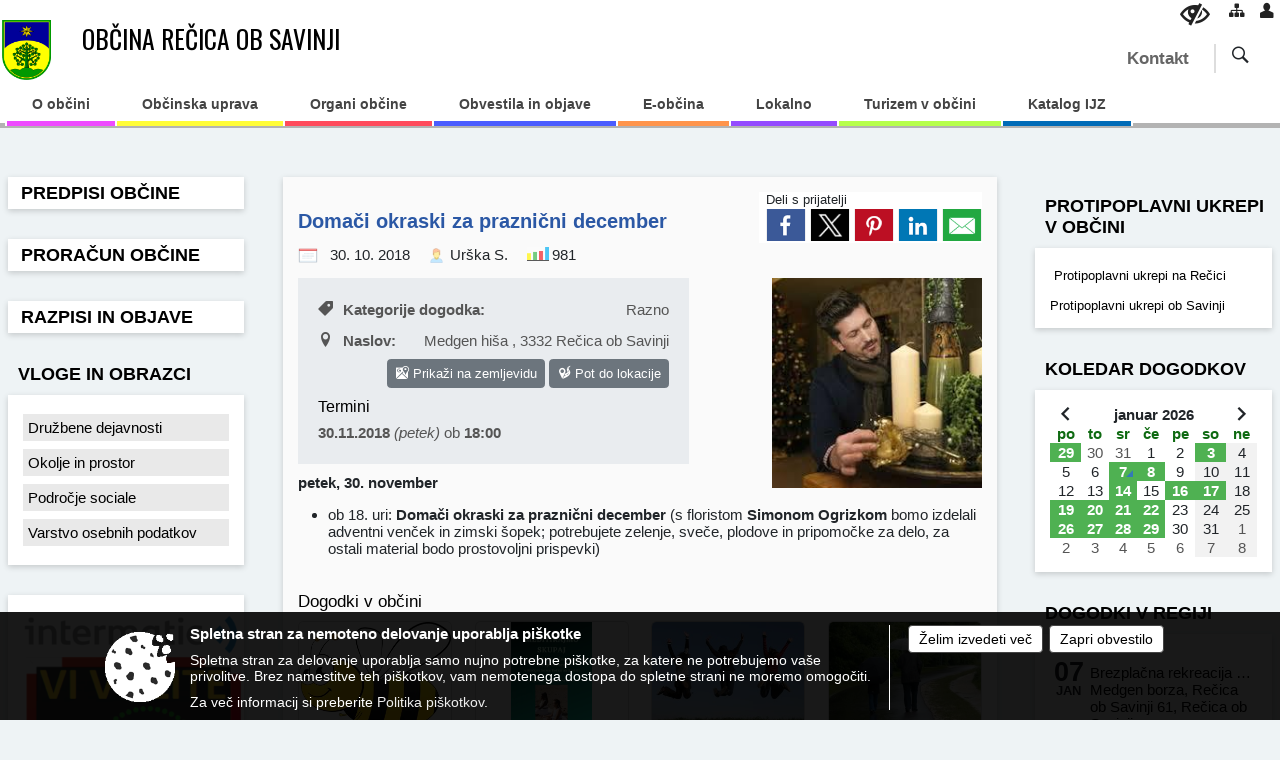

--- FILE ---
content_type: text/html; charset=utf-8
request_url: https://www.obcina-recica.si/objava/158562
body_size: 106246
content:



<!DOCTYPE html>
<html lang="sl">
<head prefix="og: https://ogp.me/ns#">
    <meta charset="utf-8" />
    <meta property="og:type" content="website" />
    <title>Domači okraski za praznični december - obcina-recica.si</title>
    <meta property="og:title" content="Domači okraski za praznični december - obcina-recica.si" />
    <meta property="fb:app_id" content="1414532895426376" />
    <meta name="copyright" content="Copyright Sigmateh, 2025. Vse pravice pridržane.">
    <meta name="author" content="E-občina">
    <meta name="description" content="petek, 30. november

ob 18. uri: Domači okraski za praznični december (s floristom Simonom Ogrizkom bomo izdelali adventni venček in zimski &amp;scaron;opek; potrebujete zelenje, sveče, plodove in pripomočke za delo, za ostali material bodo prostovoljni prispevki)
" />
    <meta property="og:description" content="petek, 30. november

ob 18. uri: Domači okraski za praznični december (s floristom Simonom Ogrizkom bomo izdelali adventni venček in zimski &amp;scaron;opek; potrebujete zelenje, sveče, plodove in pripomočke za delo, za ostali material bodo prostovoljni prispevki)
" />
    <meta name="keywords" content="novice, aktualno dogajanje, novice v regiji, obcinske novice, občinske novice, oglasna deska, dogajanje v obcini, dogajanje v občini, obcinska stran, občinska stran, novosti v obcini, novosti v občini, Rečica ob Savinji, Občina Rečica ob Savinji" />
    <meta name="viewport" content="width=device-width, initial-scale=1.0" />
    
    
                    <meta property="og:url" content="https://www.obcina-recica.si/objava/158562" />
                    <meta property="og:image" content="http://www.obcina-recica.si/favicons/recicaobsavinji/mstile-150x150.png" />
                

            <link rel="shortcut icon" href="/favicons/recicaobsavinji/favicon.ico?v=7kxM7lPYPq">
        <link rel="canonical" href="https://www.obcina-recica.si/objava/158562" />
        <link rel="sitemap" type="application/xml" title="Sitemap" href="/sitemapxml">

    <script src="/bundles/jquerybasic?v=388"></script>

    <script src="/bundles/bootstrap?v=388"></script>


    <!--[if lte IE 9]>
        <link href="/Scripts/animateit/iefix?v=WVNPMo8DK8TNI_w7e8_RCm17J9vKRIQ26uWUHEE5Dy01" rel="stylesheet"/>

    <![endif]-->
    <link href="/Content/osnovno?v=388" rel="stylesheet"/>

    <link href="/Content/bootstrap/bootstrap.min.css?v=388" rel="stylesheet"/>


    <script type="text/javascript">
        window.addEventListener("DOMContentLoaded", function () {
            if (window.navigator.userAgent.indexOf("Trident/") > 0) {
                alert("Ker za brskanje uporabljate starejšo različico spletnega brskalnika, vse funkcionalnosti spletnega mesta morda ne bodo na voljo. Predlagamo, da namestite Microsoft EDGE, Mozilla Firefox, Google Chrome ali katerega od drugih sodobnih spletnih brskalnikov.");
            }
        });
    </script>

    <script class="structured-data-org" type="application/ld+json">
        {
        "@context":"https://schema.org",
        "@type":"Organization",
        "name":"Občina Rečica ob Savinji",
        "legalName":"Občina Rečica ob Savinji",
        "url":"https://www.obcina-recica.si",
        "logo":"https://e-obcina.si/Images/Grbi/recicaobsavinji.png",
        "contactPoint":
        {"@type":"ContactPoint","contactType":"Spletna stran Občine Rečica ob Savinji","telephone":"[03 839 18 30]","email":"tajnistvo@obcina-recica.si"}
        }
    </script>



        <link href="/Content/TinyMce/tinymce.min.css" rel="stylesheet" type="text/css" />

            <link href="/Content/Glave/modern1.min.css" rel="stylesheet" type="text/css" />
        <link href="/Content/Personalized/210.min.css" rel="stylesheet" type="text/css" />


    <link rel="stylesheet" href="/Fonts/eoicons/eoicons.css" />

    
    <link href="/Content/Responsive/novica?v=StFp0hTnC6woZi59JX9mogjjEoQcv0xHXfZK_LtP9O01" rel="stylesheet"/>


</head>
<body class="subpage    sl-SI">


    <div id="menu_mobile">
        <div id="header">
            <a href="#menu-left" class="eoicons eoicon-list" style="left: 0;" title="Meni - levo" aria-label="Meni - levo"></a>

            
            <a href="#menu-right" class="eoicons eoicon-user2" style="right: 0;" title="Meni - desno" aria-label="Meni - desno"></a>

        </div>

        <nav id="menu-left" role="navigation" aria-label="Glavna navigacija">
            <ul>
                        <li>
                                    <span>O občini</span>
                                                            <ul>
                                        <li>
                                                <a href="/objave/175" target="_self">Predstavitev</a>

                                        </li>
                                        <li>
                                                <a href="/objave/187" target="_self">Simboli občine</a>

                                        </li>
                                        <li>
                                                <a href="/objave/48" target="_self">Naselja v občini</a>

                                        </li>
                                        <li>
                                                <a href="/objave/188" target="_self">Občinski nagrajenci</a>

                                        </li>
                                        <li>
                                                <a href="/objave/188" target="_self">Občinski praznik / nagrajenci</a>

                                        </li>
                                        <li>
                                                <a href="/objave/347" target="_self">Vizitka občine</a>

                                        </li>
                                        <li>
                                                <a href="/objave/255" target="_self">Uradne ure</a>

                                        </li>
                                </ul>
                        </li>
                        <li>
                                    <span>Občinska uprava</span>
                                                            <ul>
                                        <li>
                                                <a href="/objave/200" target="_self">Predstavitev uprave</a>

                                        </li>
                                        <li>
                                                <a href="/objave/230" target="_self">Imenik zaposlenih</a>

                                        </li>
                                        <li>
                                                <a href="/objava/66329" target="_self">Organi Skupne občinske uprave</a>

                                        </li>
                                        <li>
                                                <a href="/objave/183" target="_self">Organigram</a>

                                        </li>
                                        <li>
                                                <a href="/objava/976741" target="_self">Pooblaščeni za vodenje upravnih postopkov</a>

                                        </li>
                                        <li>
                                                <a href="/objava/1121057" target="_self">Notranja prijava kršitev po ZZPri</a>

                                        </li>
                                </ul>
                        </li>
                        <li>
                                    <span>Organi občine</span>
                                                            <ul>
                                        <li>
                                                <a href="/objave/176" target="_self">Županja</a>

                                        </li>
                                        <li>
                                                <a href="/objave/229" target="_self">Občinski svet</a>

                                                <ul>
                                                            <li><a href="/objave/201" target="_self">Pristojnosti</a></li>
                                                            <li><a href="/objave/229" target="_self">Člani</a></li>
                                                            <li><a href="/objave/76" target="_self">Seje OS</a></li>
                                                            <li><a href="/objave/115?subcategory=143" target="_self">Delovna telesa OS</a></li>
                                                            <li><a href="/objave/115?subcategory=148" target="_self">Drugi občinski organi</a></li>
                                                </ul>
                                        </li>
                                        <li>
                                                <a href="/objava/65438" target="_self">Štab civilne zaščite</a>

                                        </li>
                                        <li>
                                                <a href="/objava/65430" target="_self">Nadzorni odbor</a>

                                        </li>
                                </ul>
                        </li>
                        <li>
                                    <span>Obvestila in objave</span>
                                                            <ul>
                                        <li>
                                                <a href="/objave/8" target="_self">Novice in obvestila</a>

                                        </li>
                                        <li>
                                                <a href="/objave/43" target="_self">Koledar dogodkov</a>

                                        </li>
                                        <li>
                                                <a href="/objave/274" target="_self">Zapore cest</a>

                                        </li>
                                        <li>
                                                <a href="/objave/63" target="_self">Občinski časopis</a>

                                        </li>
                                        <li>
                                                <a href="/objave/58" target="_self">Javni razpisi</a>

                                        </li>
                                        <li>
                                                <a href="/objave/185" target="_self">Občinski predpisi</a>

                                        </li>
                                        <li>
                                                <a href="/objave/107" target="_self">Prostorski akti občine</a>

                                        </li>
                                        <li>
                                                <a href="/objava/65689" target="_self">Pravilno ravnanje z odpadki</a>

                                        </li>
                                        <li>
                                                <a href="/objave/177" target="_self">Razvojni program občine</a>

                                        </li>
                                        <li>
                                                <a href="/objava/65438" target="_self">Občinski program varnosti</a>

                                        </li>
                                        <li>
                                                <a href="/objava/1059768" target="_self">Prometno varnostni načrt OŠ</a>

                                        </li>
                                        <li>
                                                <a href="/objave/101" target="_self">Lokalne volitve</a>

                                        </li>
                                </ul>
                        </li>
                        <li>
                                    <span>E-občina</span>
                                                            <ul>
                                        <li>
                                                <a href="/objave/364" target="_self">Vloge in obrazci</a>

                                        </li>
                                        <li>
                                                <a href="/objave/391" target="_self">Predlogi in pobude</a>

                                        </li>
                                        <li>
                                                <a href="/objave/404" target="_self">Vprašajte občino</a>

                                        </li>
                                        <li>
                                                <a href="/einforming" target="_self">Bodite obveščeni</a>

                                        </li>
                                </ul>
                        </li>
                        <li>
                                    <span>Lokalno</span>
                                                            <ul>
                                        <li>
                                                <a href="/objave/49" target="_self">Društva</a>

                                        </li>
                                        <li>
                                                <a href="/objave/53" target="_self">Javne ustanove</a>

                                        </li>
                                        <li>
                                                <a href="http://www.osmrtnice.si/objave/300?municipality_id=210" target="_blank">Poslovili so se</a>

                                        </li>
                                        <li>
                                                <a href="/gallery" target="_self">Galerija</a>

                                        </li>
                                </ul>
                        </li>
                        <li>
                                    <span>Turizem v občini</span>
                                                            <ul>
                                        <li>
                                                <a href="/objava/659467" target="_self">SLOVENIA GREEN</a>

                                        </li>
                                        <li>
                                                <a href="/objava/600896" target="_self">TIC Rečica ob Savinji</a>

                                        </li>
                                        <li>
                                                <a href="/objave/95?subcategory=113" target="_self">Kampiranje/prenočišča </a>

                                        </li>
                                        <li>
                                                <a href="/objave/112" target="_self">Kulinarična ponudba</a>

                                        </li>
                                        <li>
                                                <a href="/objave/91?subcategory=102" target="_self">Kulturna dediščina</a>

                                        </li>
                                        <li>
                                                <a href="/objave/91?subcategory=103" target="_self">Naravna dediščina</a>

                                        </li>
                                        <li>
                                                <a href="/objava/65517" target="_self">Športno turistični objekti/aktivnosti </a>

                                        </li>
                                        <li>
                                                <a href="/objave/104?subcategory=73" target="_self">Kolesarske poti</a>

                                        </li>
                                        <li>
                                                <a href="/objave/92" target="_self">Tradicionalne prireditve</a>

                                        </li>
                                </ul>
                        </li>
                        <li>
                                <a href="/katalogjavnegaznacaja" target="_self">
                                    <span>Katalog IJZ</span>
                                </a>
                                                    </li>

            </ul>
        </nav>

        <nav id="menu-right" role="navigation" aria-label="Nastavitve">
            <ul>
                    <li>
                        <a id="login-link-mobile" href="/Prijava">Prijava</a>
                        <script type="text/javascript">
                            $(function () {
                                $("#login-link-mobile").prop("href", "/prijava?ReturnUrl=" + window.location.pathname);
                            });
                        </script>
                    </li>
                    <li>
                        <a href="/Registracija">Registracija</a>
                    </li>
            </ul>
        </nav>
    </div>
    <script type="text/javascript">
        $(function () {
            $("#menu-left .mm-btn_close").removeClass("mm-btn_close").addClass("mm-btn_search");
            $("#menu-left .mm-btn_search").attr("href", "javascript:void(0);");

            $(document).on("click", "#menu-left .mm-btn_search", function () {
                $("#menu-left .mm-searchfield").submit();
            });

            $("nav#menu-left .mm-navbars_top .mm-navbar .mm-btn_search").removeAttr("aria-owns"); // brez tega je celotna stran aria-hidden=true
        })



        document.addEventListener(
            "DOMContentLoaded", () => {
            new Mmenu("nav#menu-left", {
                "offCanvas": {
                    "position": "left-front"
                },
                "theme": "dark",
                "navbar": {
                    "title": "Glavni meni"
                },
                "navbars": [
                    {
                        "position": "top",
                        "content": [
                            "searchfield"
                        ]
                    }

,{"position": "bottom","content": ["<a class='eoicons eoicon-phone2' href='tel:03 839 18 30'></a>","<a class='eoicons eoicon-mail' href='mailto:tajnistvo@obcina-recica.si'></a>"]}                ],
                "searchfield": {
                    placeholder: "Začni iskanje...",
                    title: "Za pričetek iskanja kliknite na puščico >",
                    noResults: "",
                    add: true,
                    search: false,
                    searchIn: "#abc123"
                }
            }, {
                "searchfield": {
                    "form": {
                        action: "/search",
                        method: "get"
                    },
                    "input": {
                        type: "text",
                        name: "search_term",
                        id: "searchform"
                    },
                    "submit": true
                }
            });

            new Mmenu("nav#menu-right", {
                "offCanvas": {
                    "position": "right-front"
                },
                "theme": "dark",
                "navbar": {
                    "title": "Uporabnik"
                }
            });

            if ($("#vsebina .modal").length > 0) {
                $.each($("#vsebina .modal"), function () {
                    $(this).appendTo("body");
                });
            }
        });
    </script>
    <style type="text/css">
        .mm-navbars.mm-navbars--bottom {
            font-size: 1.5rem;
        }
    </style>
<div id="head-container" class="headstyle-modern1 d-print-none">
    <a id="jump-to-main-content" href="#maincontent" aria-label="Skok na vsebino">Skok na vsebino</a>
    <div id="glava">
        <div class="top_container">
            <ul class="skrij_pod_715">
                    <li class="skrij_pod_715">
                        <a aria-label="Uporabniki z različnimi oblikami oviranosti" class="eoicons eoicon-blind" href="#" onclick="$('#bps_control').modal('show');" title="Uporabniki z različnimi oblikami oviranosti"></a>
                    </li>
                    <li class="skrij_pod_715">
                        <a aria-label="Kazalo strani" class="eoicons eoicon-sitemap" href="/sitemap" title="Kazalo strani"></a>
                    </li>
                                    <li class="skrij_pod_715">
                        <a aria-label="Prijava" class="eoicons eoicon-user" id="login-link" href="/prijava" title="Prijava"></a>
                        <script type="text/javascript">
                            $(function () {
                                $("#login-link").prop("href", "/prijava?ReturnUrl=" + window.location.pathname);
                            });
                        </script>
                    </li>
            </ul>
            <div id="logo_container">
                <a href="/">
                        <img alt="Grb Občine Rečica ob Savinji" id="logo" src="/Images/Grbi/recicaobsavinji.png" />
                                            <div class="municipality_name">
                            <span class="municipality_word">
Občina                            </span>
Rečica ob Savinji                                                    </div>
                </a>
                            </div>
            <div id="top_menu_container">
                <ul id="top_menu" class="skrij_pod_815">

                    
        <li>
                <div class="menuItems">
                    <a href="/objave/230" target="_self">
Kontakt                    </a>
                </div>
                    </li>

<li class="razteg"></li>
                                                                                                                                                                <li class="search">
                        <div class="menuItems">
                            <form id="search_form" method="GET" action="/search">
                                <input aria-label="Iskane ključne besede" id="search_term" name="search_term" placeholder="ISKANJE" title="Iskanje po strani" />
                                <span aria-label="Išči" id="search_btn" name="search_btn" class="eoicons eoicon-search"></span>
                                <span id="search_close_button" class="eoicons eoicon-close"></span>
                            </form>
                        </div>
                    </li>
                </ul>
            </div>
        </div>
        <div id="main_menu_container">
            
<div id="menu_desktop">
    <div>
        <div class="MeniClass" role="navigation" aria-label="Glavna navigacija">
            <ul id="main_menu" role="menubar">
                        <li role="none">
                                <a role="menuitem" href="#" target="_self" class="menu_title" aria-haspopup="true">
                                    <span style="border-color: #ee4bff">O občini</span>
                                </a>
                                                            <ul role="menu" class="menu_column" style="border-left-color: #ee4bff;">
                                        <li role="none" class="col-md-auto px-0">
                                                <a role="menuitem" aria-haspopup="false" href="/objave/175" target="_self">Predstavitev</a>

                                        </li>
                                        <li role="none" class="col-md-auto px-0">
                                                <a role="menuitem" aria-haspopup="false" href="/objave/187" target="_self">Simboli občine</a>

                                        </li>
                                        <li role="none" class="col-md-auto px-0">
                                                <a role="menuitem" aria-haspopup="false" href="/objave/48" target="_self">Naselja v občini</a>

                                        </li>
                                        <li role="none" class="col-md-auto px-0">
                                                <a role="menuitem" aria-haspopup="false" href="/objave/188" target="_self">Občinski nagrajenci</a>

                                        </li>
                                        <li role="none" class="col-md-auto px-0">
                                                <a role="menuitem" aria-haspopup="false" href="/objave/188" target="_self">Občinski praznik / nagrajenci</a>

                                        </li>
                                        <li role="none" class="col-md-auto px-0">
                                                <a role="menuitem" aria-haspopup="false" href="/objave/347" target="_self">Vizitka občine</a>

                                        </li>
                                        <li role="none" class="col-md-auto px-0">
                                                <a role="menuitem" aria-haspopup="false" href="/objave/255" target="_self">Uradne ure</a>

                                        </li>
                                </ul>
                        </li>
                        <li role="none">
                                <a role="menuitem" href="#" target="_self" class="menu_title" aria-haspopup="true">
                                    <span style="border-color: #fffd38">Občinska uprava</span>
                                </a>
                                                            <ul role="menu" class="menu_column" style="border-left-color: #fffd38;">
                                        <li role="none" class="col-md-auto px-0">
                                                <a role="menuitem" aria-haspopup="false" href="/objave/200" target="_self">Predstavitev uprave</a>

                                        </li>
                                        <li role="none" class="col-md-auto px-0">
                                                <a role="menuitem" aria-haspopup="false" href="/objave/230" target="_self">Imenik zaposlenih</a>

                                        </li>
                                        <li role="none" class="col-md-auto px-0">
                                                <a role="menuitem" aria-haspopup="false" href="/objava/66329" target="_self">Organi Skupne občinske uprave</a>

                                        </li>
                                        <li role="none" class="col-md-auto px-0">
                                                <a role="menuitem" aria-haspopup="false" href="/objave/183" target="_self">Organigram</a>

                                        </li>
                                        <li role="none" class="col-md-auto px-0">
                                                <a role="menuitem" aria-haspopup="false" href="/objava/976741" target="_self">Pooblaščeni za vodenje upravnih postopkov</a>

                                        </li>
                                        <li role="none" class="col-md-auto px-0">
                                                <a role="menuitem" aria-haspopup="false" href="/objava/1121057" target="_self">Notranja prijava kršitev po ZZPri</a>

                                        </li>
                                </ul>
                        </li>
                        <li role="none">
                                <a role="menuitem" href="#" target="_self" class="menu_title" aria-haspopup="true">
                                    <span style="border-color: #ff4b5c">Organi občine</span>
                                </a>
                                                            <ul role="menu" class="menu_column" style="border-left-color: #ff4b5c;">
                                        <li role="none" class="col-md-auto px-0">
                                                <a role="menuitem" aria-haspopup="false" href="/objave/176" target="_self">Županja</a>

                                        </li>
                                        <li role="none" class="col-md-auto px-0">
                                                <a role="menuitem" aria-haspopup="true" href="/objave/229" target="_self">Občinski svet</a>

                                                <ul role="menu" class="submenu">
                                                            <li role="none" class="col-md-auto px-0"><a role="menuitem" href="/objave/201" target="_self">Pristojnosti</a></li>
                                                            <li role="none" class="col-md-auto px-0"><a role="menuitem" href="/objave/229" target="_self">Člani</a></li>
                                                            <li role="none" class="col-md-auto px-0"><a role="menuitem" href="/objave/76" target="_self">Seje OS</a></li>
                                                            <li role="none" class="col-md-auto px-0"><a role="menuitem" href="/objave/115?subcategory=143" target="_self">Delovna telesa OS</a></li>
                                                            <li role="none" class="col-md-auto px-0"><a role="menuitem" href="/objave/115?subcategory=148" target="_self">Drugi občinski organi</a></li>
                                                </ul>
                                        </li>
                                        <li role="none" class="col-md-auto px-0">
                                                <a role="menuitem" aria-haspopup="false" href="/objava/65438" target="_self">Štab civilne zaščite</a>

                                        </li>
                                        <li role="none" class="col-md-auto px-0">
                                                <a role="menuitem" aria-haspopup="false" href="/objava/65430" target="_self">Nadzorni odbor</a>

                                        </li>
                                </ul>
                        </li>
                        <li role="none">
                                <a role="menuitem" href="#" target="_self" class="menu_title" aria-haspopup="true">
                                    <span style="border-color: #4b5cff">Obvestila in objave</span>
                                </a>
                                                            <ul role="menu" class="menu_column" style="border-left-color: #4b5cff;">
                                        <li role="none" class="col-md-auto px-0">
                                                <a role="menuitem" aria-haspopup="false" href="/objave/8" target="_self">Novice in obvestila</a>

                                        </li>
                                        <li role="none" class="col-md-auto px-0">
                                                <a role="menuitem" aria-haspopup="false" href="/objave/43" target="_self">Koledar dogodkov</a>

                                        </li>
                                        <li role="none" class="col-md-auto px-0">
                                                <a role="menuitem" aria-haspopup="false" href="/objave/274" target="_self">Zapore cest</a>

                                        </li>
                                        <li role="none" class="col-md-auto px-0">
                                                <a role="menuitem" aria-haspopup="false" href="/objave/63" target="_self">Občinski časopis</a>

                                        </li>
                                        <li role="none" class="col-md-auto px-0">
                                                <a role="menuitem" aria-haspopup="false" href="/objave/58" target="_self">Javni razpisi</a>

                                        </li>
                                        <li role="none" class="col-md-auto px-0">
                                                <a role="menuitem" aria-haspopup="false" href="/objave/185" target="_self">Občinski predpisi</a>

                                        </li>
                                        <li role="none" class="col-md-auto px-0">
                                                <a role="menuitem" aria-haspopup="false" href="/objave/107" target="_self">Prostorski akti občine</a>

                                        </li>
                                        <li role="none" class="col-md-auto px-0">
                                                <a role="menuitem" aria-haspopup="false" href="/objava/65689" target="_self">Pravilno ravnanje z odpadki</a>

                                        </li>
                                        <li role="none" class="col-md-auto px-0">
                                                <a role="menuitem" aria-haspopup="false" href="/objave/177" target="_self">Razvojni program občine</a>

                                        </li>
                                        <li role="none" class="col-md-auto px-0">
                                                <a role="menuitem" aria-haspopup="false" href="/objava/65438" target="_self">Občinski program varnosti</a>

                                        </li>
                                        <li role="none" class="col-md-auto px-0">
                                                <a role="menuitem" aria-haspopup="false" href="/objava/1059768" target="_self">Prometno varnostni načrt OŠ</a>

                                        </li>
                                        <li role="none" class="col-md-auto px-0">
                                                <a role="menuitem" aria-haspopup="false" href="/objave/101" target="_self">Lokalne volitve</a>

                                        </li>
                                </ul>
                        </li>
                        <li role="none">
                                <a role="menuitem" href="#" target="_self" class="menu_title" aria-haspopup="true">
                                    <span style="border-color: #ff944b">E-občina</span>
                                </a>
                                                            <ul role="menu" class="menu_column" style="border-left-color: #ff944b;">
                                        <li role="none" class="col-md-auto px-0">
                                                <a role="menuitem" aria-haspopup="false" href="/objave/364" target="_self">Vloge in obrazci</a>

                                        </li>
                                        <li role="none" class="col-md-auto px-0">
                                                <a role="menuitem" aria-haspopup="false" href="/objave/391" target="_self">Predlogi in pobude</a>

                                        </li>
                                        <li role="none" class="col-md-auto px-0">
                                                <a role="menuitem" aria-haspopup="false" href="/objave/404" target="_self">Vprašajte občino</a>

                                        </li>
                                        <li role="none" class="col-md-auto px-0">
                                                <a role="menuitem" aria-haspopup="false" href="/einforming" target="_self">Bodite obveščeni</a>

                                        </li>
                                </ul>
                        </li>
                        <li role="none">
                                <a role="menuitem" href="#" target="_self" class="menu_title" aria-haspopup="true">
                                    <span style="border-color: #944bff">Lokalno</span>
                                </a>
                                                            <ul role="menu" class="menu_column" style="border-left-color: #944bff;">
                                        <li role="none" class="col-md-auto px-0">
                                                <a role="menuitem" aria-haspopup="false" href="/objave/49" target="_self">Društva</a>

                                        </li>
                                        <li role="none" class="col-md-auto px-0">
                                                <a role="menuitem" aria-haspopup="false" href="/objave/53" target="_self">Javne ustanove</a>

                                        </li>
                                        <li role="none" class="col-md-auto px-0">
                                                <a role="menuitem" aria-haspopup="false" href="http://www.osmrtnice.si/objave/300?municipality_id=210" target="_blank">Poslovili so se</a>

                                        </li>
                                        <li role="none" class="col-md-auto px-0">
                                                <a role="menuitem" aria-haspopup="false" href="/gallery" target="_self">Galerija</a>

                                        </li>
                                </ul>
                        </li>
                        <li role="none">
                                <a role="menuitem" href="#" target="_self" class="menu_title" aria-haspopup="true">
                                    <span style="border-color: #b6ff4b">Turizem v občini</span>
                                </a>
                                                            <ul role="menu" class="menu_column" style="border-left-color: #b6ff4b;">
                                        <li role="none" class="col-md-auto px-0">
                                                <a role="menuitem" aria-haspopup="false" href="/objava/659467" target="_self">SLOVENIA GREEN</a>

                                        </li>
                                        <li role="none" class="col-md-auto px-0">
                                                <a role="menuitem" aria-haspopup="false" href="/objava/600896" target="_self">TIC Rečica ob Savinji</a>

                                        </li>
                                        <li role="none" class="col-md-auto px-0">
                                                <a role="menuitem" aria-haspopup="false" href="/objave/95?subcategory=113" target="_self">Kampiranje/prenočišča </a>

                                        </li>
                                        <li role="none" class="col-md-auto px-0">
                                                <a role="menuitem" aria-haspopup="false" href="/objave/112" target="_self">Kulinarična ponudba</a>

                                        </li>
                                        <li role="none" class="col-md-auto px-0">
                                                <a role="menuitem" aria-haspopup="false" href="/objave/91?subcategory=102" target="_self">Kulturna dediščina</a>

                                        </li>
                                        <li role="none" class="col-md-auto px-0">
                                                <a role="menuitem" aria-haspopup="false" href="/objave/91?subcategory=103" target="_self">Naravna dediščina</a>

                                        </li>
                                        <li role="none" class="col-md-auto px-0">
                                                <a role="menuitem" aria-haspopup="false" href="/objava/65517" target="_self">Športno turistični objekti/aktivnosti </a>

                                        </li>
                                        <li role="none" class="col-md-auto px-0">
                                                <a role="menuitem" aria-haspopup="false" href="/objave/104?subcategory=73" target="_self">Kolesarske poti</a>

                                        </li>
                                        <li role="none" class="col-md-auto px-0">
                                                <a role="menuitem" aria-haspopup="false" href="/objave/92" target="_self">Tradicionalne prireditve</a>

                                        </li>
                                </ul>
                        </li>
                        <li role="none">
                                <a role="menuitem" class="menu_title" href="/katalogjavnegaznacaja" style="border-color:" target="_self" aria-haspopup="false">
                                    <span style="border-color:">
                                            <span>Katalog IJZ</span>
                                    </span>
                                </a>
                                                    </li>
            </ul>
        </div>
    </div>
</div>

    <script>
        $(function () {
            $(".menu_column ul li").click(function () {
                $(this).parent().find(".submenu").slideToggle(300);
            })

            $("#main_menu > li").on("mouseover", function () {
                $("#dimm_page").addClass("active");
            });

            $("#main_menu > li").on("mouseleave", function () {
                $("#dimm_page").removeClass("active");
            });
        })
    </script>

        </div>
    </div>

</div>

<script type="text/javascript">
    function toggleSearchInput() {
        if ($('.search .menuItems #search_term').width() > 0) {
            $('.search .menuItems #search_term').removeClass("active");
            $('.search .menuItems #search_close_button').removeClass("active");
        } else {
            $('.search .menuItems #search_term').addClass("active");
            $('.search .menuItems #search_close_button').addClass("active");
        }
        $('#top_menu_container #top_menu li:not(.search)').fadeToggle(800);
    }

    $(document).on("click", ".search .menuItems #search_btn", function () {
        if ($('.search .menuItems #search_term').width() > 0) {
            $(".search .menuItems #search_form").submit();
        } else {
            toggleSearchInput();
        }
    });

    $(document).on("click", ".search .menuItems #search_close_button", function () {
        toggleSearchInput();
    });

    $(function () {
        if ($('#main_menu_container #main_menu ul').length > 0) {
            new Menubar($('#main_menu_container #main_menu').get(0)).init();
        }

        $("#main_menu > li").on("mouseover", function () {
            $(this).find(".menu_column").addClass("active");
        });

        $("#main_menu > li").on("mouseleave", function () {
            $("#main_menu > li .menu_column").removeClass("active");
        });

        var nav = $('#photo_swap');
        $(window).scroll(function () {
            if ($(this).scrollTop() > 100) {
                nav.addClass("shrunk");
            } else {
                nav.removeClass("shrunk");
            }
        });

        if ($(window).width() < 715) {
            $("#menu_mobile").show();
        }
    });

    $(window).resize(function () {
        if ($(window).width() < 715) {
            $("#menu_mobile").show();
        } else {
            $("#menu_mobile").hide();
        }
    });
</script>

        <link href="/Content/Stili/osnovni2.min.css" rel="stylesheet" type="text/css" />

    

    <div id="sidebar">



            <div id="bps-popup" class="skrij_nad_815 d-print-none">
                <div>
                    <a href="#" onclick="$('#bps_control').modal('show');" class="eoicons eoicon-eye" title="Uporabniki z različnimi oblikami oviranosti"></a>
                </div>
            </div>
    </div>
    <div id="vsebina" data-id="158562">
            <div id="middle-column" class="margin-left-menu margin-right-menu" role="main">
                <a name="maincontent"></a>
                  




    <div class="spodnja_crta osrednji_vsebina" style="overflow: visible;">
        

<div class="social_row d-print-none">
    <div class="social-group">
        <div class="title">Deli s prijatelji</div>
        <div class="plugins">
            <button type="button" class="social-facebook image-effect-1" role="link" title="Deli na omrežju Facebook" onclick="window.open('http://www.facebook.com/sharer.php?u=https://www.obcina-recica.si/objava/158562', 'mywin' ,'left=50,top=50,width=600,height=350,toolbar=0'); return false;"></button>
            <button type="button" class="social-x image-effect-1" role="link" title="Deli na omrežju Twitter" onclick="window.open('https://twitter.com/intent/tweet?text=Domači okraski za praznični december - obcina-recica.si&amp;url=https://www.obcina-recica.si/objava/158562;via=E-obcina.si', 'mywin' ,'left=50,top=50,width=600,height=350,toolbar=0'); return false;"></button>
            <button type="button" class="social-pinterest image-effect-1" role="link" title="Deli na omrežju Pinterest" onclick="window.open('http://pinterest.com/pin/create/button/?url=https://www.obcina-recica.si/objava/158562&amp;media=https://www.e-obcina.si/favicons/recicaobsavinji/mstile-150x150.png', 'mywin' ,'left=50,top=50,width=600,height=350,toolbar=0'); return false;"></button>
            <button type="button" class="social-linkedin image-effect-1" role="link" title="Deli na omrežju LinkedIn" onclick="window.open('http://www.linkedin.com/shareArticle?mini=true&url=https://www.obcina-recica.si/objava/158562&amp;media=https://www.e-obcina.si/favicons/recicaobsavinji/mstile-150x150.png', 'mywin' ,'left=50,top=50,width=600,height=350,toolbar=0'); return false;"></button>
            <button type="button" class="social-mail image-effect-1" role="link" title="Pošlji po e-pošti" onclick="window.open('mailto:?subject=Domači okraski za praznični december - obcina-recica.si&body=https://www.obcina-recica.si/objava/158562&amp;');"></button>
        </div>
    </div>
</div><input id="current_content_id" name="current_content_id" type="hidden" value="3933" /><div id="current-location" class="d-print-none colored_links">
    <div>
        <a style="overflow: hidden; display: inline-block;" href="/">Domov</a>
 <span style="overflow: hidden;">Obvestila in objave</span> <a style="overflow: hidden; display: inline-block;" href="/objave/43">Koledar dogodkov</a>         <span id="current-location-title" class="odreziTekstDodajTriPike">Domači okraski za praznični december</span>    </div>
</div>
    <h1 id="main_title">

Domači okraski za praznični december    </h1>




            <div id="short_info">
                    <span style="padding-right: 15px;"><span class="emunicipality-calendar-icon emunicipality-calendar-icon-md" data-bs-toggle="tooltip" title="Datum objave"></span>30. 10. 2018</span>
                                    <span style="padding-right: 15px;">
                        <span class="emunicipality-author-icon emunicipality-author-icon-md" data-bs-toggle="tooltip" title="Objavil"></span>
Urška S.                    </span>
                                    <span style="padding-right: 15px;"><span class="emunicipality-stat-icon emunicipality-stat-icon-md" data-bs-toggle="tooltip" title="Število ogledov (podatek se osveži vsakih 15 minut)"></span>981</span>
            </div>



        <ul class="main-post-tabs nav nav-tabs mt-3" style="clear: left; display: none;">
                        <li class="nav-item">
                <a class="nav-link active" data-id="category_default" data-bs-toggle="tab" href="#category_default">
Osnovni podatki                </a>
            </li>
                    </ul>

        <input id="current_page" name="current_page" type="hidden" value="1" />
        <input id="current_tab" name="current_tab" type="hidden" value="" />

        <div class="tab-content" style="clear: left;">
            <div id="category_default" class="tab-pane active">
                



<div class="details_category_43" style="margin-top: 15px; clear: both;">
                    <div id="cover_image" style="float: right;">
                    <figcaption itemprop="caption description">
                        <a href="/Datoteke/Slike/Novice/158562/l_158562_1.jpg" rel="picture[gallery]" class="image-container">
                            <img alt="" aria-hidden="true" src="/Datoteke/Slike/Novice/158562/l_158562_1.jpg" style="max-width: 225px; padding: 0 0 15px 15px;" />
                        </a>
                    </figcaption>
                </div>




<div class="podrobnosti spodnja_crta detailsbox_style_1">
            <div class="details-content">
                                        <div style="clear: both; position: relative;">
                            
                <label style="float: left; font-weight: 600;"><span class="eoicons eoicon-tag"></span>Kategorije dogodka:</label>
                <span style="float: right; padding-left: 28px;">

Razno                </span>

                        </div>
                        <div style="clear: both; position: relative;">
                            
                            <div>
                                <label style="float: left; font-weight: 600;"><span class="eoicons eoicon-location"></span>Naslov:</label>
                                <span itemprop="address" itemscope itemtype="http://schema.org/PostalAddress" style="float: right; padding-left: 28px;">
<span itemprop="streetAddress">Medgen hiša </span>,                                    <span itemprop="addressLocality">3332 Rečica ob Savinji</span>                                </span>
                            </div>
                            <div style="clear: both; text-align: right;">
                                    <button onclick="showLocationOnMap(158562);" class="btn btn-secondary btn-sm" aria-label="Prikaži na zemljevidu" style="cursor: pointer;" itemprop="googlemaps">
                                        <span class="eoicons eoicon-googlemaps" style="color: #FFF;" aria-hidden="true"></span> Prikaži na zemljevidu
                                    </button>
                                                                    <button onclick="OpenPlatformDependentGeoLink(46.323974, 14.922355700000026);" class="btn btn-secondary btn-sm" aria-label="Pot do lokacije" style="cursor: pointer;">
                                        <span class="eoicons eoicon-route" style="color: #FFF;" aria-hidden="true"></span> Pot do lokacije
                                    </button>
                            </div>

                        </div>


            </div>

        <div class="podnaslov">Termini</div>
        <div class="details-content">

                    <div itemprop="startDate">
                        <span style="font-weight: 600;">30.11.2018</span><span style="font-style: italic;"> (petek)</span> ob <span style="font-weight: 600;">18:00</span>
                    </div>
        </div>

    

</div>

<script type="text/javascript">
    $(function () {
        $('.podrobnosti').filter(function () {
            return $.trim($(this).text()).length == 0;
        }).remove();
    });
</script>
            <div style="clear: left;">
                
                    <div class="opis obogatena_vsebina colored_links">
                        
                        <p><b>petek, 30. november</b></p>
<ul>
<li>ob 18. uri: <b>Domači okraski za praznični december</b> (s floristom <b>Simonom Ogrizkom </b>bomo izdelali adventni venček in zimski &scaron;opek; potrebujete zelenje, sveče, plodove in pripomočke za delo, za ostali material bodo prostovoljni prispevki)</li>
</ul>
                    </div>

            </div>
            <div style="clear: left;">
                

<div class="priloge">
</div>
            </div>
            <div style="clear: left;">
                



<div class="gallery gallery_big">

</div>
            </div>
            <div style="clear: left;">
                

<div class="priloge">
</div>
            </div>



    

    



    



    
    

    

</div>


        <h2 class="related-posts-title" style="margin-top: 20px;">
            Dogodki v občini
        </h2>
        <div class="row relatedposts">
                <div class="card-group col-sm-3 mb-3">
                    <a href="/dogodek/1211745" class="card">
                        <div class="card-img-top" style="background-image: url('/Datoteke/Slike/NoviceGalerija/m_704.png'); background-repeat: no-repeat; background-size: contain; background-position-x: center;"></div>

                        <div class="card-body">
                            <h5 class="card-title color1 ellipsis mt-0">Ura pravljic z ustvarjalno delavnico</h5>
                                <p class="card-text"><span class="eoicons eoicon-calendar"></span>14. 01. 2026</p>
                        </div>
                    </a>
                </div>
                <div class="card-group col-sm-3 mb-3">
                    <a href="/dogodek/1211739" class="card">
                        <div class="card-img-top" style="background-image: url('/Datoteke/Slike/Novice/1211739/m_1211739_1.jpg'); background-repeat: no-repeat; background-size: contain; background-position-x: center;"></div>

                        <div class="card-body">
                            <h5 class="card-title color1 ellipsis mt-0">Meditirajmo skupaj</h5>
                                <p class="card-text"><span class="eoicons eoicon-calendar"></span>20. 01. 2026</p>
                        </div>
                    </a>
                </div>
                <div class="card-group col-sm-3 mb-3">
                    <a href="/dogodek/1211749" class="card">
                        <div class="card-img-top" style="background-image: url('/Datoteke/Slike/NoviceGalerija/m_happy-time-3-1429432.jpg'); background-repeat: no-repeat; background-size: contain; background-position-x: center;"></div>

                        <div class="card-body">
                            <h5 class="card-title color1 ellipsis mt-0">Zdravje hrbtenice: kako rešiti težave na naraven način</h5>
                                <p class="card-text"><span class="eoicons eoicon-calendar"></span>22. 01. 2026</p>
                        </div>
                    </a>
                </div>
                <div class="card-group col-sm-3 mb-3">
                    <a href="/dogodek/1211751" class="card">
                        <div class="card-img-top" style="background-image: url('/Datoteke/Slike/NoviceGalerija/m_rainy-weather-123213_1920.jpg'); background-repeat: no-repeat; background-size: contain; background-position-x: center;"></div>

                        <div class="card-body">
                            <h5 class="card-title color1 ellipsis mt-0">Predavanje »Kriza srednjih let«</h5>
                                <p class="card-text"><span class="eoicons eoicon-calendar"></span>27. 01. 2026</p>
                        </div>
                    </a>
                </div>
        </div>
            <h2 class="related-posts-title" style="margin-top: 30px;">
                Dogodki v regiji
            </h2>
            <div class="row relatedposts">
                    <div class="card-group col-sm-3 mb-3">
                        <a href="https://www.zrece.si/dogodek/1157267" class="card">
                            <div class="card-img-top" style="background-image: url('/Datoteke/Slike/Novice/1157267/m_1157267_1.jpg'); background-repeat: no-repeat; background-size: contain;"></div>
                            <div class="card-label">Zreče</div>

                            <div class="card-body">
                                <h5 class="card-title color1 ellipsis mt-0">NOVOST: Abonma komedije na Stranicah</h5>
                                    <p class="card-text"><span class="eoicons eoicon-calendar"></span>07. 01. 2026</p>
                            </div>
                        </a>
                    </div>
                    <div class="card-group col-sm-3 mb-3">
                        <a href="https://www.sentjur.si/dogodek/1209507" class="card">
                            <div class="card-img-top" style="background-image: url('/Datoteke/Slike/Novice/1209507/m_1209507_1.jpg'); background-repeat: no-repeat; background-size: contain;"></div>
                            <div class="card-label">Šentjur</div>

                            <div class="card-body">
                                <h5 class="card-title color1 ellipsis mt-0">Biti Človek</h5>
                                    <p class="card-text"><span class="eoicons eoicon-calendar"></span>07. 01. 2026</p>
                            </div>
                        </a>
                    </div>
                    <div class="card-group col-sm-3 mb-3">
                        <a href="https://www.solcava.si/dogodek/1213911" class="card">
                            <div class="card-img-top" style="background-image: url('/Datoteke/Slike/Novice/1213911/m_1213911_1.jpg'); background-repeat: no-repeat; background-size: contain;"></div>
                            <div class="card-label">Solčava</div>

                            <div class="card-body">
                                <h5 class="card-title color1 ellipsis mt-0">Začnite dan z gibanjem – brezplačna jutranja vadba preko Zooma</h5>
                                    <p class="card-text"><span class="eoicons eoicon-calendar"></span>07. 01. 2026</p>
                            </div>
                        </a>
                    </div>
                    <div class="card-group col-sm-3 mb-3">
                        <a href="https://www.luce.si/dogodek/1215680" class="card">
                            <div class="card-img-top" style="background-image: url('/Datoteke/Slike/Novice/1215680/m_1215680_1.jpg'); background-repeat: no-repeat; background-size: contain;"></div>
                            <div class="card-label">Luče </div>

                            <div class="card-body">
                                <h5 class="card-title color1 ellipsis mt-0">Skoki na Ljubnem – zimski praznik v Zgornji Savinjski dolini</h5>
                                    <p class="card-text"><span class="eoicons eoicon-calendar"></span>09. 01. 2026</p>
                            </div>
                        </a>
                    </div>
            </div>

<link href="/Content/prettyphoto?v=Ni9Ui5ITfpqR7CsZ3wLjkofZnACGbCMJpy2-Ah50X4A1" rel="stylesheet"/>

<script src="/bundles/prettyphoto?v=nOAa94hOdnOlTveHTEXlwqH1mFhaoTAWhY6beQyUerU1"></script>


<script type="text/javascript">
    $(function() {
        $("a[rel^='picture']").magnificPopup({type:'image', gallery: { enabled: true } });
    });
</script>
            </div>
                    </div>
    </div>


<script type="text/javascript">
    $(function () {
        $(".main-post-tabs").each(function () {
            if ($(this).find('> li').length > 1) {
                $(this).css("display", "flex");
            }
        });

        initBootstrapTooltips();

        var hash = window.location.hash.substr(1);
        if (hash != "") {
            $('.nav-tabs a[href="#' + hash + '"]').tab('show');
        }

        $("body").addClass("single_post");
    });

    $('.main-post-tabs a').click(function (e) {
        if ($(this).data("id").substring(0, 8) == "category") {
            $("#current_tab").val($(this).data("id").substring(8));
            window.location.hash = $(this).data("id"); // spremenimo hash v url-ju zaradi povratka na isto stran (npr. iz seje komisije nazaj na komisijo)
            $('html, body').animate({ scrollTop: '0px' }, 300);
        }
    });

    function UpdateList() {
        $('.main-post-tabs a[href="#category' + ($("#current_tab").val() != '' ? $("#current_tab").val() : 0) + '"]').tab('show');
        $("#category" + ($("#current_tab").val() != '' ? $("#current_tab").val() : 0)).html('<div class="loading_svg_1"></div>');
        $.ajax({
            url: "/GetPosts",
            type: "POST",
            cache: false,
            data: {
                page: $("#current_page").val(),
                related_post_id: 158562,
                eo_id: 210,
                municipality_id: 210,
                category_id: $("#current_tab").val()
            },
            success: function (response) {
                $("#category" + ($("#current_tab").val() != '' ? $("#current_tab").val() : 0)).html(response);
            }
        });
    }

    
</script>
            </div>
            <div id="side-menu">
                    <div id="left-column" role="navigation" aria-label="Levo stransko področje">

<div class="menuBoxLink menuBox">
        <h2 class="box-header color1">
            <a href="/municipalregulations" target="_self">Predpisi občine</a>
        </h2>
</div>
<div class="menuBoxLink menuBox">
        <h2 class="box-header color1">
            <a href="/objave/161" target="_self">Proračun občine</a>
        </h2>
</div>
<div class="menuBoxLink menuBox">
        <h2 class="box-header color1">
            <a href="/objave/58" target="_self">Razpisi in objave</a>
        </h2>
</div>

<div class="menuBoxListGrouped menuBox custom_class_vloge">
        <h2 class="box-header color1">
            <a href="/objave/364">Vloge in obrazci</a>
        </h2>
    <div class="box-content">

            <button class="title" onclick="$('.menuBoxListGrouped .box-content #category381710').toggle(300);">Družbene dejavnosti</button>
            <ul id="category381710" class="details" style="display: none;">
                    <li>
                        <a href="/objava/402228">
                            <div class="odreziTekstDodajTriPike">
                                Vloga za uveljavitev enkratne denarne pomoči ob rojstvu otroka
                            </div>
                        </a>
                    </li>
                    <li>
                        <a href="/objava/402226">
                            <div class="odreziTekstDodajTriPike">
                                Vloga za izdajo soglasja za prodajo blaga in storitev zunaj prodajaln
                            </div>
                        </a>
                    </li>
                    <li>
                        <a href="/objava/402224">
                            <div class="odreziTekstDodajTriPike">
                                Vloga za prijavo rednega obratovalnega časa gostinskega obrata/kmetije
                            </div>
                        </a>
                    </li>
                    <li>
                        <a href="/objava/402227">
                            <div class="odreziTekstDodajTriPike">
                                Vloga za izdajo soglasja za enkratno podaljšanje obratovalnega časa za gostinski lokal
                            </div>
                        </a>
                    </li>
            </ul>
            <button class="title" onclick="$('.menuBoxListGrouped .box-content #category381711').toggle(300);">Okolje in prostor</button>
            <ul id="category381711" class="details" style="display: none;">
                    <li>
                        <a href="/objava/402230">
                            <div class="odreziTekstDodajTriPike">
                                Zahteva za izdajo lokacijske informacije
                            </div>
                        </a>
                    </li>
                    <li>
                        <a href="/objava/402232">
                            <div class="odreziTekstDodajTriPike">
                                Vloga za odmero komunalnega prispevka
                            </div>
                        </a>
                    </li>
                    <li>
                        <a href="/objava/402233">
                            <div class="odreziTekstDodajTriPike">
                                Vloga za izdajo projektni pogojev (Priloga 8A)
                            </div>
                        </a>
                    </li>
                    <li>
                        <a href="/objava/1017111">
                            <div class="odreziTekstDodajTriPike">
                                Zahteva za izdajo mnenja o skladnosti s prostorskimi akti občine (Priloga 9A)
                            </div>
                        </a>
                    </li>
                    <li>
                        <a href="/objava/402235">
                            <div class="odreziTekstDodajTriPike">
                                Vloga za izdajo soglasja za poseg na občinski cesti/v njenem varovalnem pasu
                            </div>
                        </a>
                    </li>
                    <li>
                        <a href="/objava/402236">
                            <div class="odreziTekstDodajTriPike">
                                Vloga za delno ali popolno zaporo javne ceste zaradi izvajanja del na njej
                            </div>
                        </a>
                    </li>
                    <li>
                        <a href="/objava/402237">
                            <div class="odreziTekstDodajTriPike">
                                Vloga za delno ali popolno zaporo javne ceste zaradi prireditve
                            </div>
                        </a>
                    </li>
                    <li>
                        <a href="/objava/402238">
                            <div class="odreziTekstDodajTriPike">
                                Vloga za čezmerno obremenitev okolja z hrupom
                            </div>
                        </a>
                    </li>
                    <li>
                        <a href="/objava/402239">
                            <div class="odreziTekstDodajTriPike">
                                Vloga za izdajo soglasja za ureditev cestnega priključka na občinsko cesto
                            </div>
                        </a>
                    </li>
            </ul>
            <button class="title" onclick="$('.menuBoxListGrouped .box-content #category381712').toggle(300);">Področje sociale</button>
            <ul id="category381712" class="details" style="display: none;">
                    <li>
                        <a href="/objava/402241">
                            <div class="odreziTekstDodajTriPike">
                                Vloga za uveljavitev enkratne denarne pomoči ob rojstvu otroka
                            </div>
                        </a>
                    </li>
                    <li>
                        <a href="/objava/402243">
                            <div class="odreziTekstDodajTriPike">
                                Vloga za izredno pomoč
                            </div>
                        </a>
                    </li>
            </ul>
            <button class="title" onclick="$('.menuBoxListGrouped .box-content #category381713').toggle(300);">Varstvo osebnih podatkov</button>
            <ul id="category381713" class="details" style="display: none;">
                    <li>
                        <a href="/objava/402245">
                            <div class="odreziTekstDodajTriPike">
                                Zahteva za seznanitev z osebnimi podatki
                            </div>
                        </a>
                    </li>
                    <li>
                        <a href="/objava/402246">
                            <div class="odreziTekstDodajTriPike">
                                Zahtevek za popravek, izbris, prenos ali omejitev obdelovanja osebnih podatkov
                            </div>
                        </a>
                    </li>
            </ul>
    </div>
</div><div class="menuBoxDynamicContent menuBox">
    <div class="box-content">
        <div style="margin-top: 5px;">
            <div><a href="https://traffistat.si/iframe/locations/lbm8a9oe6xi8qig6mf6aan"><img src="/Files/TextContent/210/1681972724595_iFrame.png.png" alt="iFrame" width="1255" height="1375"></a></div>
        </div>
    </div>
</div><div class="menuBoxEprijave menuBox">
        <h2 class="box-header color1">
            <a href="/objave/391">Prijave in pobude</a>
        </h2>
    <div class="box-content">
        <ul style="margin-top: 4px; list-style: none; margin-bottom: 0;">
                <li>
                    <a onclick="createNew(391, null, 429864)" href="javascript:void(0);" target="_self">
                        <img class="image-effect-1" alt="" src="/Images/Design/Initiatives/Icons/37.png">
                        <div>Predlogi in pobude</div>
                    </a>
                </li>
                <li>
                    <a onclick="createNew(391, null, 429865)" href="javascript:void(0);" target="_self">
                        <img class="image-effect-1" alt="" src="/Images/Design/Initiatives/Icons/136.png">
                        <div>Poškodbe javne infrastrukture</div>
                    </a>
                </li>
                <li>
                    <a onclick="createNew(391, null, 429866)" href="javascript:void(0);" target="_self">
                        <img class="image-effect-1" alt="" src="/Images/Design/Initiatives/Icons/130.png">
                        <div>Poškodbe javne razsvetljave</div>
                    </a>
                </li>
                <li>
                    <a onclick="createNew(391, null, 429867)" href="javascript:void(0);" target="_self">
                        <img class="image-effect-1" alt="" src="/Images/Design/Initiatives/Icons/135.png">
                        <div>Nasmetena območja</div>
                    </a>
                </li>
        </ul>
    </div>
</div><div class="menuBoxDynamicContent menuBox">
        <h2 class="box-header color1">
            <span>
                Pomembnejše povezave
            </span>
        </h2>
    <div class="box-content">
        <div style="margin-top: 5px;">
            <a href="http://www.geoprostor.net/" title="PISO"> <img class="image-effect-1" src="/Datoteke/UpravljalecDatotek/210/Povezave/PISO.png" style="width: 100%; border: none;" title="PISO" alt="PISO"> </a> <br><br><a href="http://www.regionalnisklad.si/" title="Slovenski regionalno razvojni sklad"> <img class="image-effect-1" src="/Datoteke/UpravljalecDatotek/210/Povezave/SRRS.png" style="width: 100%; border: none;" title="Slovenski regionalno razvojni sklad" alt="Slovenski regionalno razvojni sklad"> </a> <br><br><a href="https://skupnostobcin.si/" title="Skupnost občin Slovenije"> <img class="image-effect-1" src="/Datoteke/UpravljalecDatotek/210/Povezave/sos_4.png" style="width: 100%; border: none;" title="Skupnost občin Slovenije" alt="Skupnost občin Slovenije"> </a> <br><br><a href="https://europa.eu/european-union/index_sl" title="Evropska unija"> <img class="image-effect-1" src="/Datoteke/UpravljalecDatotek/210/Povezave/Evropska%20unija.png" style="width: 100%; border: none;" title="Evropska unija" alt="Evropska unija"> </a> <br><br><a href="http://www.rcero-celje.si/" title="Regionalni center za ravnanje z odpadki Celje"> <img class="image-effect-1" src="/Datoteke/UpravljalecDatotek/210/Povezave/rcero%20Celje.png" style="width: 100%; border: none;" title="Regionalni center za ravnanje z odpadki Celje" alt="Regionalni center za ravnanje z odpadki Celje"> </a> <br><br><a href="http://www.upravneenote.gov.si/mozirje/o_upravni_enoti/" title="Upravna enota Mozirje"> <img class="image-effect-1" src="/Datoteke/UpravljalecDatotek/210/Povezave/Upravna%20enota%20Mozirje.png" style="width: 100%; border: none;" title="Upravna enota Mozirje" alt="Upravna enota Mozirje"> </a> <br><br><a href="http://komunala-mozirje.si/"> <img class="image-effect-1" src="/Datoteke/UpravljalecDatotek/210/Povezave/komunala%20mozirje.jpg" style="width: 100%; border: none;" title="Javno podjetje Komunala d.o.o. Mozirje" alt="Javno podjetje Komunala d.o.o. Mozirje"> </a> <br><br><a href="https://www.uradni-list.si/" title="Uradni list"> <img class="image-effect-1" src="/Datoteke/UpravljalecDatotek/210/Povezave/uradni%20list.png" style="width: 100%; border: none;" title="Uradni list" alt="Uradni list"> </a> <br><a href="https://visitsavinjska.com/"><img src="/Files/TextContent/210/1641477523286_visit.png.png" alt="visit.png" width="484" height="123"></a>
        </div>
    </div>
</div>                    </div>

                    <div id="right-column" role="navigation" aria-label="Desno stransko področje" style="">

<div class="menuBoxDynamicContent menuBox">
        <h2 class="box-header color1">
            <span>
                PROTIPOPLAVNI UKREPI V OBČINI 
            </span>
        </h2>
    <div class="box-content">
        <div style="margin-top: 5px;">
            <div><a title="Slovenia Green" href="/objava/887010">&nbsp;Protipoplavni ukrepi na Rečici</a></div>
<div>&nbsp;</div>
<div><a href="/objava/907715">Protipoplavni ukrepi ob Savinji </a></div>
        </div>
    </div>
</div>

<div class="boxEventsCalendar menuBox" >
        <h2 class="box-header color1">
            <a href="/dogodki">Koledar dogodkov</a>
        </h2>
    <div id="calendar430488" class="box-content">
        <div id="graphiccalendar"><div class="calendar_popup" style="position: absolute; z-index: 1000; background-color: #FFF; display: none;"></div></div>
    </div>
</div>



<script type="text/javascript">
    $(function () {
        function registerOpenSameDayEvent() {
            // since dp.change doesn't trigger if the date doesn't change, we have to check ourself
            $("#calendar430488 #graphiccalendar .datepicker .datepicker-days td.day.active").click(function () {
                location.href = '/EventsOnDate?date=' + $('#calendar430488 #graphiccalendar').data("DateTimePicker").viewDate().format('DD.MM.YYYY');
            });
        }

        $('#calendar430488 #graphiccalendar').on('dp.change', function (e) {
            var dateTimePicker = $(this).data("DateTimePicker");
            if (typeof dateTimePicker !== 'undefined') {
                location.href = '/EventsOnDate?date=' + dateTimePicker.viewDate().format('DD.MM.YYYY');
            }
        });

        $('#calendar430488 #graphiccalendar').on('dp.show', function (e) {
            registerOpenSameDayEvent();
        });

        $('#calendar430488 #graphiccalendar').on('dp.update', function (e) {
            if (e.change == 'M' || e.change == 'YYYY') {
                refreshEventsCalendar(e.viewDate._d);
            }
        });

        refreshEventsCalendar(new Date());

        let events = [];
        function refreshEventsCalendar(date) {
            let new_date = date;
            $.ajax({
                context: this,
                url: "/GetEvents",
                type: "GET",
                data: {
                    year: date.getFullYear(),
                    month: date.getMonth() + 1,
                    num_of_days_tolerance: 7
                                    },
                cache: false,
                success: function (response) {
                    if (typeof $('#calendar430488 #graphiccalendar').data("DateTimePicker") !== 'undefined') {
                        $('#calendar430488 #graphiccalendar').data("DateTimePicker").destroy();
                    }

                    let enabled_dates = [];
                    let disabled_days = [];
                    events = [];

                    if (response.disabled) {
                        jQuery.each(response.disabled_days, function () {
                            disabled_days.push(moment(this.toString()));
                        });
                    } else {
                        jQuery.each(response.events, function () {
                            enabled_dates.push(moment(this.formatted_datetime.toString()));
                            events.push([moment(this.formatted_datetime.toString()).format('DD.MM.YYYY'), moment(this.datetime.toString()).format('H.mm'), this.title, this.location]);
                        });
                    }

                    if (response.disabled) {
                        $('#calendar430488 #graphiccalendar').datetimepicker({
                            inline: true,
                            locale: 'sl',
                            format: 'dd.MM.yyyy',
                            defaultDate: moment("1." + (new_date.getMonth() + 1) + "." + new_date.getFullYear(), "DD.MM.YYYY"),
                            disabledDates: disabled_days
                        });
                    } else {
                        $('#calendar430488 #graphiccalendar').datetimepicker({
                            inline: true,
                            locale: 'sl',
                            format: 'dd.MM.yyyy',
                            defaultDate: moment("1." + (new_date.getMonth() + 1) + "." + new_date.getFullYear(), "DD.MM.YYYY"),
                            enabledDates: enabled_dates
                        });
                    }
                }
            });
        }

        $(document).on("mouseenter", "#calendar430488 #graphiccalendar .day:not(.disabled)", function (e) {
            $("#calendar430488 #graphiccalendar .calendar_popup").show();

            let day = $(this).data("day").replace(" ", "").replace(" ", "");
            let events_result = "";

            $.each(events, function () {
                if (day == this[0] || day.replace('/', '.').replace('/', '.') == this[0]) {
                    events_result += "<li>" + (this[1] != "0.00" ? this[1] + ": " : "") + this[2] + "<div style=\"color: #999;\">" + (this[3] == null ? '' : this[3]) + "</div></li>";
                }
            });

            let popup_container = "<div class=\"title color1_85transparency\">" + day + "</div><ul>" + events_result + "</ul>";
            $("#calendar430488 #graphiccalendar .calendar_popup").html(popup_container);

            $("#calendar430488 #graphiccalendar .calendar_popup").css("left", $(this).position().left);
            $("#calendar430488 #graphiccalendar .calendar_popup").css("top", $(this).position().top - $("#calendar430488 #graphiccalendar .calendar_popup").height());
        });

        $(document).on("mouseleave", "#calendar430488 #graphiccalendar .day:not(.disabled)", function () {
            $("#calendar430488 #graphiccalendar .calendar_popup").hide();
        });
    });
</script>
<div class="menuBoxEvents menuBox custom_class_events_region">
        <h2 class="box-header color1">
            <a href="/dogodki?region_id=4&amp;municipality_id=0">Dogodki v regiji</a>
        </h2>
    <div class="box-content">
            <ul>
                    <li>
                        <div class="date_container">
                            <div class="day">07</div>
                            <div class="month">jan</div>
                        </div>
                        <div class="details">
                            <a href="/objava/1211717" >
                                <div class="odreziTekstDodajTriPike title" style="padding-top: 3px;">Brezplačna rekreacija prilagojena za srčne bolnike</div>
                                <div class="location" style="min-height: 17px;">
                                    Medgen borza, Rečica ob Savinji 61, Rečica ob Savinji
                                </div>
                            </a>
                        </div>
                    </li>
                    <li>
                        <div class="date_container">
                            <div class="day">07</div>
                            <div class="month">jan</div>
                        </div>
                        <div class="details">
                            <a href="/objava/1211724" >
                                <div class="odreziTekstDodajTriPike title" style="padding-top: 3px;">Ustvarjalnica za otroke</div>
                                <div class="location" style="min-height: 17px;">
                                    Medgen borza, Rečica ob Savinji 61, Rečica ob Savinji
                                </div>
                            </a>
                        </div>
                    </li>
                    <li>
                        <div class="date_container">
                            <div class="day">08</div>
                            <div class="month">jan</div>
                        </div>
                        <div class="details">
                            <a href="/objava/1211726" >
                                <div class="odreziTekstDodajTriPike title" style="padding-top: 3px;">Tematski večer &#187;Zgornja Savinjska dolina skozi druge oči&#171;</div>
                                <div class="location" style="min-height: 17px;">
                                    Medgen borza, Rečica ob Savinji 61, Rečica ob Savinji
                                </div>
                            </a>
                        </div>
                    </li>
                    <li>
                        <div class="date_container">
                            <div class="day">14</div>
                            <div class="month">jan</div>
                        </div>
                        <div class="details">
                            <a href="/objava/1211717" >
                                <div class="odreziTekstDodajTriPike title" style="padding-top: 3px;">Brezplačna rekreacija prilagojena za srčne bolnike</div>
                                <div class="location" style="min-height: 17px;">
                                    Medgen borza, Rečica ob Savinji 61, Rečica ob Savinji
                                </div>
                            </a>
                        </div>
                    </li>
                    <li>
                        <div class="date_container">
                            <div class="day">14</div>
                            <div class="month">jan</div>
                        </div>
                        <div class="details">
                            <a href="/objava/1211745" >
                                <div class="odreziTekstDodajTriPike title" style="padding-top: 3px;">Ura pravljic z ustvarjalno delavnico</div>
                                <div class="location" style="min-height: 17px;">
                                    Knjižnica Rečica ob Savinji, Rečica ob Savinji
                                </div>
                            </a>
                        </div>
                    </li>
                    <li>
                        <div class="date_container">
                            <div class="day">14</div>
                            <div class="month">jan</div>
                        </div>
                        <div class="details">
                            <a href="/objava/1211727" >
                                <div class="odreziTekstDodajTriPike title" style="padding-top: 3px;">Sprostitvena urica z vadbo Joge obraza</div>
                                <div class="location" style="min-height: 17px;">
                                    Medgen borza, Rečica ob Savinji 61, Rečica ob Savinji
                                </div>
                            </a>
                        </div>
                    </li>
                    <li>
                        <div class="date_container">
                            <div class="day">16</div>
                            <div class="month">jan</div>
                        </div>
                        <div class="details">
                            <a href="/objava/1211733" >
                                <div class="odreziTekstDodajTriPike title" style="padding-top: 3px;">Ženski večer: nega obraza in zvočna kopel</div>
                                <div class="location" style="min-height: 17px;">
                                    Medgen borza, Rečica ob Savinji 61, Rečica ob Savinji
                                </div>
                            </a>
                        </div>
                    </li>
                    <li>
                        <div class="date_container">
                            <div class="day">17</div>
                            <div class="month">jan</div>
                        </div>
                        <div class="details">
                            <a href="/objava/1211730" >
                                <div class="odreziTekstDodajTriPike title" style="padding-top: 3px;">Delavnica: &quot;Postavitev družine&quot;</div>
                                <div class="location" style="min-height: 17px;">
                                    Medgen borza, Rečica ob Savinji 61, Rečica ob Savinji
                                </div>
                            </a>
                        </div>
                    </li>
            </ul>
    </div>
        <div class="box-more">
            <a href="/dogodki?region_id=4&amp;municipality_id=0">
                Prikaži več
            </a>
        </div>
</div>    <div class="menuBoxWithPicture menuBox">
            <h2 class="box-header color1">
                <a href="/objave/63">Občinski časopis</a>
            </h2>
        <div class="box-content">


                <div>
                    <a href="/objava/1207229">
                        <img src="/Datoteke/Slike/Novice/1207229/m_1207229_1.png" alt="December 2025" style="width: 100%;" class="image-effect-1" />
                    </a>
                </div>
        </div>
            <div class="box-more">
                <a href="/objave/63">
                    Vse številke
                </a>
            </div>
    </div>
<div class="menuBoxEobvescanje menuBox">
        <h2 class="box-header color1">
            <span>Bodite obveščeni</span>
        </h2>
    <div class="box-content">
        <div style="margin-top: 5px;">
                <a href="/einforming">
                    <img src="/Files/eInforming/transparent_small_email.png" class="image-effect-1" style="width: 100%;" alt="Naročite se na brezplačna obvestila občine">
                </a>
        </div>
    </div>
</div><div class="menuBoxDynamicContent menuBox">
    <div class="box-content">
        <div style="margin-top: 5px;">
            <a href="/objava/65689" title="Pravilno ravnanje z odpadki"> <img class="image-effect-1" src="/Datoteke/UpravljalecDatotek/210/Povezave/odpadki_0.jpeg" style="width: 100%; border: none;" alt="Pravilno ravnanje z odpadki"> </a>
        </div>
    </div>
</div><div class="menuBoxFunerals menuBox custom_class_funerals">
        <h2 class="box-header color1">
            <a href="http://www.osmrtnice.si/objave/300?municipality_id=210" target="_blank">Poslovili so se</a>
        </h2>
    <div class="box-content">
            <ul>
                    <li>
                        <div class="odreziTekstDodajTriPike">
                                <span class="picture" style="background-image: url('/Datoteke/Slike/NoviceGalerija/m_813.png');" alt="Simbol ali fotografija pokojne osebe"></span>
                            <div>
                                <a class="title d-block" href="http://www.osmrtnice.si/objava/1216660" target="_blank">ALOJZIJ BITENC</a>
                                    <span class="d-block">1928</span>
                            </div>
                        </div>
                    </li>
                    <li>
                        <div class="odreziTekstDodajTriPike">
                                <span class="picture" style="background-image: url('/Datoteke/Slike/NoviceGalerija/m_813.png');" alt="Simbol ali fotografija pokojne osebe"></span>
                            <div>
                                <a class="title d-block" href="http://www.osmrtnice.si/objava/1216659" target="_blank">MARIJA DIMEC</a>
                                    <span class="d-block">1937</span>
                            </div>
                        </div>
                    </li>
                    <li>
                        <div class="odreziTekstDodajTriPike">
                                <span class="picture" style="background-image: url('[data-uri]');" alt="Simbol ali fotografija pokojne osebe"></span>
                            <div>
                                <a class="title d-block" href="http://www.osmrtnice.si/objava/1214208" target="_blank">BOGOMIR JURAK</a>
                                    <span class="d-block">1950</span>
                            </div>
                        </div>
                    </li>
                    <li>
                        <div class="odreziTekstDodajTriPike">
                                <span class="picture" style="background-image: url('[data-uri]');" alt="Simbol ali fotografija pokojne osebe"></span>
                            <div>
                                <a class="title d-block" href="http://www.osmrtnice.si/objava/1208307" target="_blank">JOŽEFA DOBROVNIK</a>
                                    <span class="d-block">1940</span>
                            </div>
                        </div>
                    </li>
                    <li>
                        <div class="odreziTekstDodajTriPike">
                                <span class="picture" style="background-image: url('[data-uri]');" alt="Simbol ali fotografija pokojne osebe"></span>
                            <div>
                                <a class="title d-block" href="http://www.osmrtnice.si/objava/1208306" target="_blank">FRIDERIK STRMŠEK</a>
                                    <span class="d-block">1935</span>
                            </div>
                        </div>
                    </li>
            </ul>
    </div>

    <div class="box-more">
        <a href="http://www.osmrtnice.si/objave/300?municipality_id=210" target="_blank">
            Prikaži več
        </a>
    </div>
</div>                    </div>
            </div>


            <div id="bps_control" class="modal fade" tabindex="-1" role="dialog" aria-hidden="true">
                <div class="modal-dialog modal-lg">
                    <div class="modal-content">
                        <div class="modal-header">
                            <div class="modal-title">Dostopnost za uporabnike z različnimi oblikami oviranosti</div>
                            <button type="button" class="btn-close" data-bs-dismiss="modal" style="background-color: #FFF; border: 0; font-size: 2.5em;" title="Zapri" autofocus>&times;</button>
                        </div>
                        <div class="modal-body printable-area">
                            <h2 style="font-weight: 600; font-size: 1.2rem; margin-top: 10px;">Velikost pisave</h2>
                            <div id="fontsize_select">
                                <a href="javascript:void(0);" id="fontsize_btn_minus" tabindex="0" class="fontsize_btn btn-custombgcolor" style="font-size: 17px !important;" onclick="zoom_page(-2);">Pomanjšaj (-)</a>
                                <a href="javascript:void(0);" id="fontsize_btn_reset" tabindex="0" class="fontsize_btn btn-custombgcolor" style="font-size: 17px !important;" onclick="zoom_page(0); display: none;">Ponastavi / privzeta velikost Ponastavi / privzeta velikost</a>
                                <a href="javascript:void(0);" id="fontsize_btn_plus" tabindex="0" class="fontsize_btn btn-custombgcolor" style="font-size: 17px !important;" onclick="zoom_page(2);">Povečaj (+)</a>
                            </div>
                            <h2 style="font-weight: 600; font-size: 1.2rem; margin-top: 30px;">Barvna shema</h2>
                            <div style="font-size: 1.05rem;">Spletna stran naj bo prikazana v naslednji barvni shemi:</div>
                            <div id="colorscheme_select" style="overflow: auto; margin-bottom: 25px;">
                                <a href="javascript:void(0);" onclick="location.href=window.location.pathname + '?viewmode=kw'" class="selector" style="background-color: #FFF; color: #000;">Črno na belem</a>
                                <a href="javascript:void(0);" onclick="location.href=window.location.pathname + '?viewmode=kb'" class="selector" style="background-color: #F5F5DD;">Črno na bež</a>
                                <a href="javascript:void(0);" onclick="location.href=window.location.pathname + '?viewmode=yb'" class="selector" style="background-color: #030E88; color: #FEE633;">Rumeno na modrem</a>
                                <a href="javascript:void(0);" onclick="location.href=window.location.pathname + '?viewmode=by'" class="selector" style="background-color: #FEE633; color: #030E88;">Modro na rumenem</a>
                                <a href="javascript:void(0);" onclick="location.href=window.location.pathname + '?viewmode=wk'" class="selector" style="background-color: #000; color: #FFF;">Belo na črnem</a>
                                <a href="javascript:void(0);" onclick="location.href=window.location.pathname + '?viewmode=gk'" class="selector" style="background-color: #000; color: #29FD2F;">Zeleno na črnem</a>
                                <a href="javascript:void(0);" onclick="location.href=window.location.pathname + '?viewmode=yk'" class="selector" style="background-color: #000; color: #FEE633;">Rumeno na črnem</a>
                                <a href="javascript:void(0);" onclick="location.href=window.location.pathname + '?viewmode=tk'" class="selector" style="background-color: #000; color: #00f0ff;">Turkizno na črnem</a>
                            </div>
                            <h2 style="font-weight: 600; font-size: 1.2rem; margin-top: 30px;">Pravna podlaga</h2>
                            <div class="colored_links" style="margin-bottom: 20px; font-size: .85rem;">
                                Zakon o dostopnosti spletišč in mobilnih aplikacij (ZDSMA), ureja ukrepe za zagotovitev dostopnosti spletišč in mobilnih aplikacij zavezancev po tem zakonu za vse uporabnike, zlasti za uporabnike z različnimi oblikami oviranosti. Ta zakon se uporablja za državne organe, organe samoupravnih lokalnih skupnosti in osebe javnega prava
                                <br />
                                <br />
                                Na trenutni spletni strani so izvedene potrebne prilagoditve spletne strani, ki so jo zavezanci po ZDMSA dolžni urediti v roku do 23. septembra 2020.<br />Povezava do ZDSMA: <a href="http://www.pisrs.si/Pis.web/pregledPredpisa?sop=2018-01-1351" target="_blank">http://www.pisrs.si/Pis.web/pregledPredpisa?sop=2018-01-1351</a>.
                            </div>
                            <div id="additionalinfo_select">
                                <a href="/sitemap" class="additionalinfo_btn btn-custombgcolor" style="font-size: 17px !important;">
                                    <span class="eoicons eoicon-sitemap"></span>
                                    Kazalo strani
                                </a>
                                <a href="/objave/332" class="additionalinfo_btn btn-custombgcolor" style="font-size: 17px !important;">
                                    <span class="eoicons eoicon-basicdocument"></span>
                                    Izjava o dostopnosti (ZDSMA)
                                </a>
                            </div>
                        </div>
                    </div>
                </div>
            </div>


        <div id="general_modal" class="modal fade" tabindex="-1" role="dialog" aria-hidden="true">
            <div class="modal-dialog modal-lg">
                <div class="modal-content">
                    <div class="modal-header">
                        <div class="modal-title"></div>
                        <button type="button" class="btn-close" data-bs-dismiss="modal" style="background-color: #FFF; border: 0; font-size: 2.5em;" title="Zapri" autofocus>&times;</button>
                    </div>
                    <div class="modal-body printable-area"></div>
                    <div class="modal-footer">
                        <button type="button" data-bs-dismiss="modal" class="close_form btn btn-danger sm-right-margin" title="Zapri">
                            <span class="eoicons eoicon-close" aria-hidden="true"></span> Zapri
                        </button>
                        <button type="button" data-bs-dismiss="modal" class="cancel_form btn btn-danger sm-right-margin" title="Prekliči" style="display: none;">
                            <span class="eoicons eoicon-close" aria-hidden="true"></span> Prekliči
                        </button>
                        <button type="button" class="submit_modal_form btn btn-success sm-right-margin" title="Shrani in zapri" style="display: none;">
                            <span class="eoicons eoicon-ok" aria-hidden="true"></span> <span class="textvalue">Shrani in zapri</span>
                        </button>
                        <button type="button" class="send_form btn btn-success sm-right-margin" title="Pošlji" style="display: none;">
                            <span class="eoicons eoicon-ok" aria-hidden="true"></span> Pošlji
                        </button>
                    </div>
                </div>
            </div>
        </div>

        <div id="general2_modal" class="modal fade" tabindex="-1" role="dialog" aria-hidden="true">
            <div class="modal-dialog modal-lg">
                <div class="modal-content">
                    <div class="modal-header">
                        <div class="modal-title"></div>
                        <button type="button" class="btn-close" data-bs-dismiss="modal" style="background-color: #FFF; border: 0; font-size: 2.5em;" title="Zapri" autofocus>&times;</button>
                    </div>
                    <div class="modal-body printable-area">
                        <div id="modal-content"></div>
                    </div>
                    <div class="modal-footer">
                        <button type="button" data-bs-dismiss="modal" class="close_form btn btn-danger sm-right-margin" title="Zapri">
                            <span class="eoicons eoicon-close" aria-hidden="true"></span> Zapri
                        </button>
                        <button type="button" data-bs-dismiss="modal" class="cancel_form btn btn-danger sm-right-margin" title="Prekliči" style="display: none;">
                            <span class="eoicons eoicon-close" aria-hidden="true"></span> Prekliči
                        </button>
                        <button type="button" class="submit_modal_form btn btn-success sm-right-margin" title="Shrani in zapri" style="display: none;">
                            <span class="eoicons eoicon-ok" aria-hidden="true"></span> <span class="textvalue">Shrani in zapri</span>
                        </button>
                        <button type="button" class="send_form btn btn-success sm-right-margin" title="Pošlji" style="display: none;">
                            <span class="eoicons eoicon-ok" aria-hidden="true"></span> Pošlji
                        </button>
                    </div>
                </div>
            </div>
        </div>
    </div>


    




    <div id="footer_container" class="d-print-none" role="contentinfo">
        <div id="footer3_links">
                            <a id="jump-to-links" onclick="$('#footer_container .carousel').carousel('dispose');" href="#footerlinks" aria-label="Ustavi animacijo povezav in se premakni na seznam povezav">Ustavi animacijo povezav in se premakni na seznam povezav</a>
                <div id="footerlinks" class="rotating_links_advanced">
                    

<a class="btn-floating float-start color1_85transparency" href="#carousel1245" title="Premakni levo" role="button" data-bs-slide="prev" style="left: -55px;">
    <i class="eoicons eoicon-arrow_left" role="button"></i>
</a>
<div id="carousel1245" class="carousel slide" data-bs-ride="carousel">
    <div class="row carousel-inner">

            <div class="carousel-item active" role="listitem">
                <div class="col-md-3">
                    <a href="http://www.savinja.si/" target="_blank" title="" class="vertical-align" style="height: 90px;">
                        <img class="image-effect-grayscale" src="[data-uri]" />
                    </a>
                </div>
            </div>
            <div class="carousel-item " role="listitem">
                <div class="col-md-3">
                    <a href="http://www.osrecica.si/" target="_blank" title="" class="vertical-align" style="height: 90px;">
                        <img class="image-effect-grayscale" src="[data-uri]" />
                    </a>
                </div>
            </div>
            <div class="carousel-item " role="listitem">
                <div class="col-md-3">
                    <a href="https://zupnija-recica.si/" target="_blank" title="Župnija Rečica ob Savinji" class="vertical-align" style="height: 90px;">
                        <img class="image-effect-grayscale" src="[data-uri]" />
                    </a>
                </div>
            </div>
            <div class="carousel-item " role="listitem">
                <div class="col-md-3">
                    <a href="http://www.knjiznica-mozirje.si/" target="_blank" title="" class="vertical-align" style="height: 90px;">
                        <img class="image-effect-grayscale" src="[data-uri]" />
                    </a>
                </div>
            </div>
    </div>
</div>
<a class="btn-floating float-end color1_85transparency" href="#carousel1245" title="Premakni desno" role="button" data-bs-slide="next" style="right: -55px;">
    <i class="eoicons eoicon-arrow_right" role="button"></i>
</a>

<script type="text/javascript">
    let items1245 = document.querySelectorAll('#carousel1245 .carousel-item');

    items1245.forEach((el) => {
        const minPerSlide = 4;

        let next = el.nextElementSibling
        for (var i = 1; i < minPerSlide; i++) {
            if (!next) {
                // wrap carousel by using first child
                next = items1245[0]
            }
            let cloneChild = next.cloneNode(true)
            el.appendChild(cloneChild.children[0])
            next = next.nextElementSibling
        }
    });

    $(function () {
        $("#carousel1245").swipe({
            swipe: function (event, direction, distance, duration, fingerCount, fingerData) {
                if (direction == 'left') $(this).carousel('next');
                if (direction == 'right') $(this).carousel('prev');
            },
            allowPageScroll: "vertical"
        });
    });
</script>

<style type="text/css">
    /* medium and up screens */
    @media (min-width: 768px) {
        #carousel1245 .carousel-inner .carousel-item-end.active,
        #carousel1245 .carousel-inner .carousel-item-next {
            transform: translateX(25%) !important;
        }

        #carousel1245 .carousel-inner .carousel-item-start.active,
        #carousel1245 .carousel-inner .carousel-item-prev {
            transform: translateX(-25%) !important;
        }
    }

    #carousel1245 .carousel-inner .carousel-item-end,
    #carousel1245 .carousel-inner .carousel-item-start {
        transform: translateX(0) !important;
    }
</style>
                </div>
        </div>



        <div id="footer3">
            <a class="d-block" id="scrollToTop" title="Na vrh strani" onclick="$('html, body').animate({scrollTop: '0px'}, 300);">
                <span class="eoicons eoicon-arrow2_up" aria-hidden="true"></span>
            </a>


            <div id="vsebinaNoge" class="row">
                <div class="mb-3 col-md hitrePovezave">
                    <div class="naslov"><a href="/imenik" style="text-transform: uppercase;">Kontakt</a></div>
                    <div class="podroben_seznam">
                        <div style="white-space: nowrap;">
                            <span class="eoicons eoicon-location" style="margin-right: 10px;"></span>
                            <span style="display: inline-block;">
                                Občina Rečica ob Savinji
                                <br />
Rečica ob Savinji 55                                    <br />
3332 Rečica ob Savinji                            </span>
                        </div>
                                <div>
                                    <span class="eoicons eoicon-phone2" style="margin-right: 10px;"></span> <a href="tel:03 839 18 30">03 839 18 30</a>
                                </div>

                                                                            <div>
                                <span class="eoicons eoicon-mail" style="margin-right: 10px;"></span> <span><a style="line-height: normal;" href="mailto:tajnistvo@obcina-recica.si">tajnistvo@obcina-recica.si</a></span>
                            </div>
                    </div>
                </div>
                    <div class="mb-3 col-md hitrePovezave">
                        <div class="naslov"><a href="/objave/255" style="text-transform: uppercase;">Uradne ure</a></div>
                        <div class="podroben_seznam workinghours_footer">
                                    <div style="font-weight: 600; white-space: nowrap;">Uradne ure - za stranke</div>
                                <div style="margin-bottom: 15px;">
                                        <div>
                                            <span class="day">Ponedeljek:</span>


                                            <span class="hours">
 8.00 - 12.00, 13.00 - 15.00                                            </span>
                                        </div>
                                        <div>
                                            <span class="day">Torek:</span>


                                            <span class="hours">
 8.00 - 12.00, 13.00 - 15.00                                            </span>
                                        </div>
                                        <div>
                                            <span class="day">Sreda:</span>


                                            <span class="hours">
 8.00 - 12.00, 13.00 - 17.00                                            </span>
                                        </div>
                                        <div>
                                            <span class="day">Četrtek:</span>


                                            <span class="hours">
 8.00 - 12.00, 13.00 - 15.00                                            </span>
                                        </div>
                                        <div>
                                            <span class="day">Petek:</span>


                                            <span class="hours">
 8.00 - 13.00                                            </span>
                                        </div>
                                </div>
                                    <div style="font-weight: 600; white-space: nowrap;">Uradne ure - urad za okolje in prostor</div>
                                <div style="margin-bottom: 15px;">
                                        <div>
                                            <span class="day">Sreda:</span>


                                            <span class="hours">
 8.00 - 12.00, 13.00 - 17.00                                            </span>
                                        </div>
                                        <div>
                                            <span class="day">Četrtek:</span>


                                            <span class="hours">
 8.00 - 12.00, 13.00 - 15.00                                            </span>
                                        </div>
                                        <div>
                                            <span class="day">Petek:</span>


                                            <span class="hours">
 8.00 - 13.00                                            </span>
                                        </div>
                                </div>
                        </div>
                    </div>


                                    <div class="mb-3 col-md hitrePovezave">
                        <div id="social">
                            <div class="naslov" style="text-transform: uppercase;">Ostanite v stiku z nami</div>
                            <div style="clear: both;">
                                                                                                                                                                <a class="rss" aria-label="RSS viri" href="/ViriRSS" title="RSS viri"><div style="background: url('/Images/Design/Social/social.png') no-repeat -139px -1px; width: 43px; height: 43px; float: left; margin-left: 5px; background-size: 320px 90px;"></div></a>
                            </div>
                        </div>
                    </div>
                                    <div class="mb-3 col-md hitrePovezave">
                        <div class="naslov" style="text-transform: uppercase;">Vremenska napoved</div>
                        <div class="podroben_seznam">
                            <div id="WeatherFooter"></div>

                            <script type="text/javascript">
                            $(function () {
                                $('#WeatherFooter').load("/home/vremenew?partialView_name=~%2FViews%2FShared%2F_VremeMini2.cshtml&iconset=VremeBarvno2");
                            });
                            </script>
                        </div>
                    </div>
                            </div>
            <div class="copyright">
                Zasnova, izvedba in vzdrževanje: Sigmateh d.o.o.<br />
                <a href="/TermsAndConditions">Splošni pogoji spletne strani</a> |
                <a href="/GDPR">Center za varstvo osebnih podatkov</a> |
                <a href="/objave/332">Izjava o dostopnosti (ZDSMA)</a> |
                <a href="/Cookies">Politika piškotkov</a> |
                <a href="/Sitemap">Kazalo strani</a>

            </div>
        </div>
    </div>



        <div id="bottombar">
            <div id="cookies">
                <div>
                    <img src="/Images/Design/Razno/cookie.png" alt="Piškotki" />
                    <div class="details">
                        <div class="title">Spletna stran za nemoteno delovanje uporablja piškotke</div>
                        <div class="content">
                            Spletna stran za delovanje uporablja samo nujno potrebne piškotke, za katere ne potrebujemo vaše privolitve. Brez namestitve teh piškotkov, vam nemotenega dostopa do spletne strani ne moremo omogočiti.
                            <span style="display: block; margin-top: 10px;">Za več informacij si preberite <a href="/Cookies" class="grey_link">Politika piškotkov</a>.</span>
                        </div>
                    </div>
                    <div class="decision">
                        <div class="content" role="navigation">
                            <a class="button-plain" href="/cookies">Želim izvedeti več</a>
                            <a class="button-plain" onclick="cookiesAllowed(1);" href="javascript:void(0);">Zapri obvestilo</a>
                        </div>
                    </div>
                </div>
            </div>
        </div>

    <div id="dimm_page"></div>

    <div id="modalLoading" class="loading">
        <div class="loader">
            <svg version="1.1" id="loader-1" xmlns="http://www.w3.org/2000/svg" xmlns:xlink="http://www.w3.org/1999/xlink" x="0px" y="0px" width="200px" height="200px" viewBox="0 0 50 50" style="enable-background:new 0 0 50 50;" xml:space="preserve">
            <path fill="#000" d="M43.935,25.145c0-10.318-8.364-18.683-18.683-18.683c-10.318,0-18.683,8.365-18.683,18.683h4.068c0-8.071,6.543-14.615,14.615-14.615c8.072,0,14.615,6.543,14.615,14.615H43.935z">
            <animateTransform attributeType="xml" attributeName="transform" type="rotate" from="0 25 25" to="360 25 25" dur="1.2s" repeatCount="indefinite" />
            </path>
            </svg>
        </div>
    </div>

    

</body>
</html>







--- FILE ---
content_type: text/css
request_url: https://www.obcina-recica.si/Content/Personalized/210.min.css
body_size: 6350
content:
@charset "UTF-8";body #vsebina #middle-column #projectsModule{margin-top:25px;width:100%;-ms-box-orient:horizontal;display:-webkit-box;display:-moz-box;display:-ms-flexbox;display:-moz-flex;display:-webkit-flex;display:flex;background-color:#f3f4f5;-webkit-justify-content:space-around;justify-content:space-around;-webkit-flex-flow:row wrap;flex-flow:row wrap;-webkit-align-items:stretch;align-items:stretch;}body #vsebina #middle-column #projectsModule #objectsFilters,body #vsebina #middle-column #projectsModule #objectsProjectsList{padding-bottom:15px;}body #vsebina #middle-column #projectsModule #objectsFilters .section-title,body #vsebina #middle-column #projectsModule #objectsProjectsList .section-title{padding:10px 15px;font-size:1.5rem;color:#555;text-align:left;}body #vsebina #middle-column #projectsModule #objectsFilters.shrink,body #vsebina #middle-column #projectsModule #objectsProjectsList.shrink{display:none;}body #vsebina #middle-column #projectsModule #objectsProjectsList.interactiveMap{flex:1.7;}body #vsebina #middle-column #projectsModule #objectsProjectsList.interactiveMap #objectsList>div .details .map_object_popup img{max-width:100%;}body #vsebina #middle-column #projectsModule #objectsProjectsList.interactiveMap #objectsList .title{margin-left:25px;}body #vsebina #middle-column #projectsModule #objectsFilters.interactiveMap{flex:1.3;}body #vsebina #middle-column #projectsModule #objectsProjectsList.basicList{flex:1.9;}body #vsebina #middle-column #projectsModule #objectsProjectsList.basicList #objectsList>div .title{margin-left:5px;}body #vsebina #middle-column #projectsModule #objectsProjectsList.basicList #objectsList>div .details #title{display:none;}body #vsebina #middle-column #projectsModule #objectsProjectsList.basicList #objectsList>div .details .map_object_popup{padding-left:5px;padding-top:10px;background-color:#fff;}body #vsebina #middle-column #projectsModule #objectsProjectsList.basicList #objectsList>div .details .map_object_popup img{max-width:100%;}body #vsebina #middle-column #projectsModule #objectsProjectsList.basicList #objectsList>div .details .locationRoute{display:none;}body #vsebina #middle-column #projectsModule #objectsFilters.basicList{flex:.7;}body #vsebina #middle-column #projectsModule #objectsProjectsList{display:inline-block;}body #vsebina #middle-column #projectsModule #objectsProjectsList #num_of_matches{font-size:1rem;margin-left:5px;border-radius:0;}body #vsebina #middle-column #projectsModule #objectsProjectsList #objectsList{height:690px;overflow:scroll;}body #vsebina #middle-column #projectsModule #objectsProjectsList #objectsList .loading_svg_1_small{margin:0 auto;}body #vsebina #middle-column #projectsModule #objectsProjectsList #objectsList>div{padding:10px;border-bottom:1px solid #fff;clear:both;overflow:hidden;}body #vsebina #middle-column #projectsModule #objectsProjectsList #objectsList>div .title{font-size:1.2rem;font-weight:300;line-height:1.6rem;}body #vsebina #middle-column #projectsModule #objectsProjectsList #objectsList>div .svg{position:relative;top:2px;}body #vsebina #middle-column #projectsModule #objectsProjectsList #objectsList>div .category{font-size:.8rem;color:#666;margin-top:4px;margin-left:25px;}body #vsebina #middle-column #projectsModule #objectsProjectsList #objectsList>div .status{font-size:.85rem;color:#666;margin-top:4px;margin-left:25px;}body #vsebina #middle-column #projectsModule #objectsProjectsList #objectsList>div .icon{color:#fff;font-size:.95rem;padding:4px;border-radius:0 10px 0 10px;}body #vsebina #middle-column #projectsModule #objectsFilters{padding-bottom:15px;}body #vsebina #middle-column #projectsModule #objectsFilters .search_term_container{position:relative;}body #vsebina #middle-column #projectsModule #objectsFilters .search_term_container>span{position:absolute;top:13px;left:5px;color:#666;font-size:1rem;}body #vsebina #middle-column #projectsModule #objectsFilters .search_term_container>#search_term{display:inline-block;width:100%;height:42px;border:0;font-size:1rem;padding:5px 10px 5px 30px;outline:0;}body #vsebina #middle-column #projectsModule #objectsFilters #objectsFiltersList{height:605px;overflow:scroll;}body #vsebina #middle-column #projectsModule #objectsFilters #objectsFiltersList>div{padding:10px 15px;}body #vsebina #middle-column #projectsModule #objectsFilters #objectsFiltersList>div .title{font-size:1.2rem;color:#666;margin-top:8px;cursor:pointer;}body #vsebina #middle-column #projectsModule #objectsFilters #objectsFiltersList>div .options{display:none;}body #vsebina #middle-column #projectsModule #objectsFilters #objectsFiltersList>div .options>ul{list-style:none;padding:0;margin:10px 0 0 0;}body #vsebina #middle-column #projectsModule #objectsFilters #objectsFiltersList>div .options>ul>li{padding:8px 0;}body #vsebina #middle-column #projectsModule #objectsFilters #objectsFiltersList>div .options>ul>li .coloredCheckbox{position:relative;float:left;margin-right:15px;}body #vsebina #middle-column #projectsModule #objectsFilters #objectsFiltersList>div .options>ul>li .coloredCheckbox>label{cursor:pointer;position:absolute;width:17px;height:17px;top:0;left:0;background-color:#fff;border:2px solid #ccc;}body #vsebina #middle-column #projectsModule #objectsFilters #objectsFiltersList>div .options>ul>li .coloredCheckbox>label:after{opacity:.05;content:"";position:absolute;width:9px;height:5px;background:transparent;top:2px;left:2px;border:2px solid #444;border-top:0;border-right:0;transform:rotate(-45deg);}body #vsebina #middle-column #projectsModule #objectsFilters #objectsFiltersList>div .options>ul>li .coloredCheckbox>label:hover::after{opacity:.5;}body #vsebina #middle-column #projectsModule #objectsFilters #objectsFiltersList>div .options>ul>li .coloredCheckbox>input[type=checkbox]:checked+label:after{opacity:1;}body #vsebina #middle-column #projectsModule #objectsFilters #objectsFiltersList>div .options>ul>li>label{display:inline;font-size:1rem;font-weight:300;top:-4px;position:relative;}body #vsebina #middle-column #projectsModule #objectsFilters #objectsFiltersList>div .options>ul>li>label>span.eoicons{margin-left:7px;}body #vsebina #middle-column #objectsInteractiveMap{display:inline-block;flex:4;position:relative;padding-bottom:15px;}body #vsebina #middle-column #objectsInteractiveMap #interactiveMapContainer{border-top:0!important;height:750px!important;}body #vsebina #middle-column #objectsInteractiveMap #hide-left,body #vsebina #middle-column #objectsInteractiveMap #hide-right{cursor:pointer;}body #vsebina #middle-column #objectsInteractiveMap #hide-left>span,body #vsebina #middle-column #objectsInteractiveMap #hide-right>span{position:relative;top:27px;}body #vsebina #middle-column #objectsInteractiveMap #hide-left{float:left;position:absolute;top:350px;left:0;width:25px;height:70px;background-color:#fff;border:1px solid #eee;z-index:1;}body #vsebina #middle-column #objectsInteractiveMap #hide-left>span{position:relative;left:4px;}body #vsebina #middle-column #objectsInteractiveMap #hide-right{float:right;position:absolute;top:350px;right:0;width:25px;height:70px;background-color:#fff;border:1px solid #eee;z-index:1;}body #vsebina #middle-column #objectsInteractiveMap #hide-right>span{position:relative;right:-4px;}html>body:not(#tinymce):not(.administration){background-color:#eef3f5;}html{font-size:15px;}html body .color1_85transparency{background-color:rgba(20,151,24,.85);}html body .color1_92transparency{background-color:rgba(20,151,24,.92);}html body .pagination .page-item .page-link{color:#7f7f7f!important;}html body .pagination .page-item.active .page-link{color:#fff!important;background-color:#0e6a11!important;border-color:#0e6a11!important;}html body .bootstrap-datetimepicker-widget table td,html body .bootstrap-datetimepicker-widget table th,html body .bootstrap-datetimepicker-widget table td,html body .bootstrap-datetimepicker-widget table th{border-radius:0!important;}html body .bootstrap-datetimepicker-widget table .dow,html body .bootstrap-datetimepicker-widget table .dow{color:#0e6a11!important;}html body #graphiccalendar .day.disabled.weekend{background-color:#f2f2f2!important;}html body #graphiccalendar .day:not(.disabled){background-color:rgba(20,151,24,.75)!important;}html body #graphiccalendar .day:not(.disabled):hover{background-color:#149718!important;}html body #progresswizard li.active:before,html body #progresswizard li.active:after,html body #progresswizard li.prev:before,html body #progresswizard li.prev:after{background:#149718;}html body .md-stepper-horizontal .md-step.active .md-step-circle,html body .md-stepper-horizontal .md-step.done .md-step-circle{background-color:#149718;}html body .md-stepper-horizontal .md-step.done .md-step-bar-left,html body .md-stepper-horizontal .md-step.done .md-step-bar-right{border-top-color:#149718;}html body .md-stepper-horizontal .md-step.active .md-step-bar-left{border-top-color:#149718;}html body .nav-pills .nav-link.active{background-color:#149718!important;}html body .nav-pills .nav-link.active:hover{background-color:#149718!important;}html body .nav-pills .nav-link:not(.active){border-radius:7px;color:#0e6a11!important;}html body .nav-pills .nav-link:not(.active):hover{border-radius:7px;color:#149718!important;}html body .btn-link:hover,html body .nav-tabs .nav-link:hover,html body .nav-tabs .nav-link:not(.active){color:#149718!important;}html body .btn-link,html body .nav-tabs .nav-link.active{color:#212529!important;}html body .btn-custombgcolor{background-color:#149718;border-color:#0e6a11;}html body .btn-custombgcolor:hover{background-color:#0e6a11;}html body .btn-customlinkcolor{color:#149718;}html body .btn-customlinkcolor:hover{color:#0e6a11;}html body .header1,html body .header2,html body .header3,html body .header4,html body .header5,html body .header6{display:inline-block;font-weight:600;background-color:transparent!important;}html body .header1{color:#149718;font-size:1.3rem;}html body .header2{color:#0e6a11;font-size:1.3rem;}html body .header3{color:#808080;font-size:1.3rem;}html body .header4{color:#149718;font-size:1.1rem;}html body .header5{color:#0e6a11;font-size:1.1rem;}html body .header6{color:#808080;font-size:1.1rem;}html body .note1{font-style:italic;color:#808080;}html body #head-container .content_subtitle,html body #vsebina .content_subtitle{color:#149718;font-size:1.25rem;}html body #head-container .osrednji_vsebina,html body #vsebina .osrednji_vsebina{background-color:#fafafa!important;-webkit-animation-duration:300ms;animation-duration:300ms;-webkit-animation-name:fadeInUp;animation-name:fadeInUp;}html body #head-container{background-color:#fafafa!important;}html body #head-container #glava #main_menu_container #menu_desktop>div .MeniClass #main_menu>li>.menu_column{background-color:#fff!important;box-shadow:0 0 4px #999;}html body #head-container #glava #main_menu_container #menu_desktop>div .MeniClass #main_menu>li>.menu_column>li a:hover{color:#149718!important;}html body #head-container #glava #main_menu_container #menu_desktop>div .MeniClass #main_menu>li>.menu_column>li a{display:block;}html body #head-container #glava #main_menu_container #menu_desktop>div .MeniClass #main_menu>li>.menu_column>li:hover{background-color:#eee;}html body #head-container #glava #main_menu_container #menu_desktop>div .MeniClass #main_menu>li:hover>.menu_title>span,html body #head-container #glava #main_menu_container #menu_desktop>div .MeniClass #main_menu>li:hover>.menu_title>a{color:#149718!important;}html body #head-container #photo_swap>#slider_container #headCarousel .carousel-indicators{bottom:120px!important;}html body #head-container #photo_swap>#slider_container #headCarousel .carousel-inner .carousel-item .carousel-caption{margin-bottom:200px!important;}html body #head-container #photo_swap:not(.shrunk){height:29vw!important;}html body #head-container #photo_swap.shrunk{height:25vw!important;}html body #vsebina{background-color:#eef3f5;max-width:1333px!important;}html body #vsebina #middle-column>h1{margin-left:20px!important;}html body #vsebina #middle-column .startpage_row .bigBoxListModern1 .box-content>ul>li{max-width:100%!important;}html body #vsebina #middle-column .startpage_row .bigBoxListModern1 .box-content>ul>li .img-container{width:190px!important;float:left;}html body #vsebina #middle-column .startpage_row .bigBoxListModern1 .box-content>ul>li .img-container .image-effect-2{max-width:235px;max-height:155px;}html body #vsebina #middle-column .startpage_row .bigBoxListModern1 .box-content>ul>li .naslov-novice{margin-bottom:8px!important;}html body #vsebina #middle-column .startpage_row .bigBoxListModern1 .box-content>ul>li .vsebina-novice{padding-left:15px;margin:5px 15px 10px 0!important;}html body #vsebina #middle-column .startpage_row .bigBoxListModern1 .box-content>ul>li .textcontent{margin-top:3px!important;font-size:.95rem!important;}html body #vsebina #middle-column .startpage_row .bigBoxListModern1 .box-content>ul>li .datum{background-image:url("[data-uri]");background-repeat:no-repeat;background-size:13px 13px;background-position:0 3px;padding-left:20px!important;background-color:transparent!important;color:#666!important;font-size:.9em!important;}html body #vsebina #middle-column #current-location{position:absolute!important;top:-50px!important;display:none!important;}html body #vsebina #middle-column #top_section_title{top:-50px!important;font-weight:400!important;}html body #vsebina #middle-column .spodnja_crta{border-bottom:0!important;}html body #vsebina #middle-column>.osrednji_vsebina{box-shadow:0 2px 6px rgba(0,0,0,.175)!important;padding:15px!important;margin-left:20px!important;margin-right:20px!important;}html body #vsebina #middle-column>.osrednji_vsebina .group_title{margin:15px 0 5px 0;}html body #vsebina #middle-column>.osrednji_vsebina .group_title:after{content:"▷";}html body #vsebina #middle-column>.osrednji_vsebina .group_title.extended:after{content:"";}html body #vsebina #middle-column>.osrednji_vsebina #main_title{color:#2b58a5;font-weight:600;font-size:1.35rem!important;margin-top:18px!important;}html body #vsebina #middle-column>#files_container{margin-left:20px;margin-right:20px;}html body #vsebina #side-menu .menuBox{background-color:transparent!important;margin-bottom:30px!important;}html body #vsebina #side-menu .menuBox .box-header{font-weight:600;font-size:1.2rem!important;margin-bottom:10px!important;margin-top:18px!important;border-bottom:0!important;text-transform:uppercase!important;padding-top:1px!important;}html body #vsebina #side-menu .menuBox .box-content{background-color:#fff;box-shadow:0 2px 6px rgba(0,0,0,.175);padding:15px!important;}html body #vsebina #side-menu .menuBox .box-more{display:none!important;}html body #vsebina #side-menu .menuBoxLink{background-color:#fff!important;box-shadow:0 2px 6px rgba(0,0,0,.175);padding:5px!important;}html body #vsebina #side-menu .menuBoxLink .box-header{margin:0!important;padding-left:8px;}html body #vsebina #side-menu .menuBoxEvents .box-content .date_container .day{line-height:1.5rem!important;}html body #vsebina #side-menu #graphiccalendar .day{border-radius:0!important;}@media screen and (min-width:715px){html body.subpage #vsebina{top:60px!important;}}@media screen and (max-width:715px){html body.subpage #vsebina{top:140px!important;}}html body.subpage #footer_container #footer3_links{position:relative;top:60px!important;}html body.subpage #footer_container #footer3{top:60px!important;}html #footer_container #footer3_links{position:relative;top:120px!important;}html #footer_container #footer3{background-color:#fff;top:140px;}html #footer_container #footer3 #scrollToTop{background-color:#777;margin-top:-1px;border-radius:0;position:absolute;padding-top:10px;right:20px;top:-25px;height:40px;}html #footer_container #footer3 #scrollToTop>span{color:#fff;}html #footer_container #footer3 #vsebinaNoge{border-bottom:0!important;max-width:1300px;}html #footer_container #footer3 #vsebinaNoge a{color:#666;}html #footer_container #footer3 #vsebinaNoge .hitrePovezave .naslov,html #footer_container #footer3 #vsebinaNoge .hitrePovezave .naslov a{color:#149718;border-bottom:0!important;}html #footer_container #footer3 #vsebinaNoge .hitrePovezave .podroben_seznam{color:#666;}html #footer_container #footer3 #vsebinaNoge #WeatherFooter .trak_temperature{color:#666;}html #footer_container #footer3 .copyright{color:#ddd;padding-bottom:10px!important;padding-top:14px!important;background-color:#149718;}html #footer_container #footer3 .copyright>a{color:#fff;}